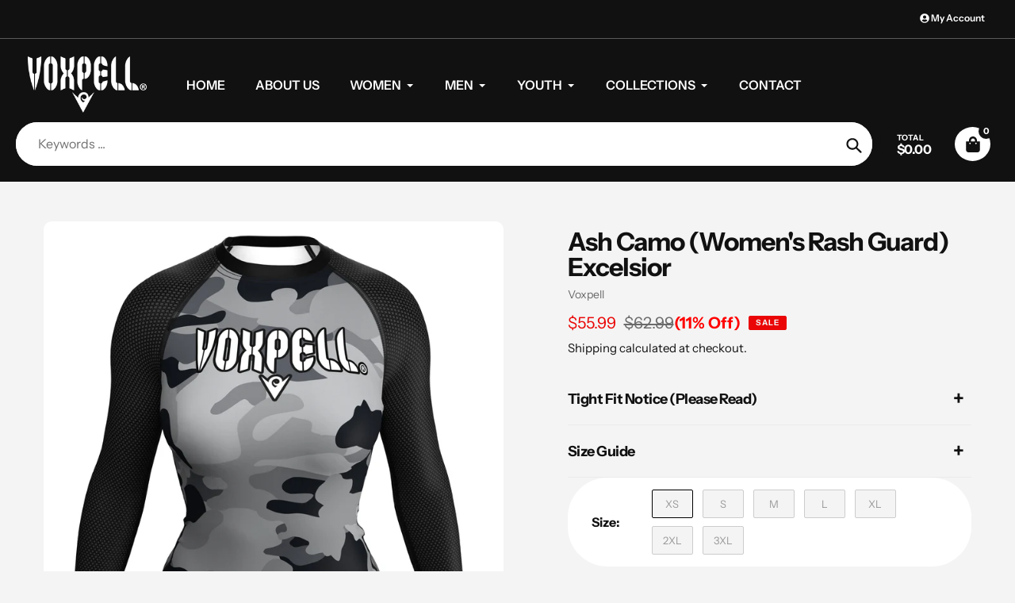

--- FILE ---
content_type: text/html; charset=utf-8
request_url: https://voxpell.com/collections/rash-guards-women/products/ash-camo-womens-rash-guard-excelsior
body_size: 39510
content:















<!doctype html>
<html class="no-js" lang="en">
<head>
  <meta charset="utf-8">
  <meta http-equiv="X-UA-Compatible" content="IE=edge,chrome=1">
  <meta name="viewport" content="width=device-width,initial-scale=1">
  <meta name="theme-color" content="#111111">

  <link rel="preconnect" href="https://cdn.shopify.com" crossorigin>
  <link rel="preconnect" href="https://fonts.shopifycdn.com" crossorigin>
  <link rel="preconnect" href="https://monorail-edge.shopifysvc.com"><link rel="preload" href="//voxpell.com/cdn/shop/t/54/assets/core.css?v=9479367861339524431758406863" as="style">
  <link rel="preload" as="font" href="//voxpell.com/cdn/fonts/instrument_sans/instrumentsans_n7.e4ad9032e203f9a0977786c356573ced65a7419a.woff2" type="font/woff2" crossorigin>
  <link rel="preload" as="font" href="//voxpell.com/cdn/fonts/instrument_sans/instrumentsans_n4.db86542ae5e1596dbdb28c279ae6c2086c4c5bfa.woff2" type="font/woff2" crossorigin>
  <link rel="preload" as="font" href="//voxpell.com/cdn/fonts/instrument_sans/instrumentsans_n7.e4ad9032e203f9a0977786c356573ced65a7419a.woff2" type="font/woff2" crossorigin>
  <link rel="preload" as="font" href="//voxpell.com/cdn/fonts/instrument_sans/instrumentsans_n6.27dc66245013a6f7f317d383a3cc9a0c347fb42d.woff2" type="font/woff2" crossorigin>

  
  <link rel="preload" href="//voxpell.com/cdn/shop/t/54/assets/theme.js?v=51860917766188280151758406863" as="script"><link rel="canonical" href="https://voxpell.com/products/ash-camo-womens-rash-guard-excelsior"><link rel="shortcut icon" href="//voxpell.com/cdn/shop/files/Voxpell_Favicon_64x64px_32x32.png?v=1613640788" type="image/png"><title>Ash Camo (Women&#39;s Rash Guard) Excelsior
&ndash; Voxpell</title><meta name="description" content="***TIGHT FIT. For a well-fitted yet comfortable look, buy one size larger than your usual t-shirt size. For example, if you usually wear t-shirts size M, get a rash guard size L. In any case, please read the Size Guide and the Description.***Please read full description on web store before buying."><!-- /snippets/social-meta-tags.liquid -->


<meta property="og:site_name" content="Voxpell">
<meta property="og:url" content="https://voxpell.com/products/ash-camo-womens-rash-guard-excelsior">
<meta property="og:title" content="Ash Camo (Women&#39;s Rash Guard) Excelsior">
<meta property="og:type" content="product">
<meta property="og:description" content="***TIGHT FIT. For a well-fitted yet comfortable look, buy one size larger than your usual t-shirt size. For example, if you usually wear t-shirts size M, get a rash guard size L. In any case, please read the Size Guide and the Description.***Please read full description on web store before buying."><meta property="og:image" content="http://voxpell.com/cdn/shop/files/Ash_Camo_WM_RG_ColorwayA_Front.jpg?v=1684784439">
  <meta property="og:image:secure_url" content="https://voxpell.com/cdn/shop/files/Ash_Camo_WM_RG_ColorwayA_Front.jpg?v=1684784439">
  <meta property="og:image:width" content="1920">
  <meta property="og:image:height" content="1920">
  <meta property="og:price:amount" content="55.99">
  <meta property="og:price:currency" content="USD">



  <meta name="twitter:site" content="@voxpell">

<meta name="twitter:card" content="summary_large_image">
<meta name="twitter:title" content="Ash Camo (Women&#39;s Rash Guard) Excelsior">
<meta name="twitter:description" content="***TIGHT FIT. For a well-fitted yet comfortable look, buy one size larger than your usual t-shirt size. For example, if you usually wear t-shirts size M, get a rash guard size L. In any case, please read the Size Guide and the Description.***Please read full description on web store before buying.">

  
<style data-shopify>
:root {

	--header_megamenu_bg: #ffffff;
	--header_nav_2_bg: #ffffff;
	--header_nav_2_color_text: #232323;
	--search_bar_bg: #ffffff;

	--header_search_categories_bg: #ffffff;
	--header_search_categories_color_text: #232323;
	--alternateHeader_bg_color: #111111;
	--alternateHeader_text_color: #fff;
    --logo_text_color: #fff;
    --header_color_text: #ffffff;
	--header_nav_hover_link: #6a6a6a;

    --secondary_nav_color_text: #ffffff;
    --secondary_nav_color_lighter: rgba(255, 255, 255, 0.3);

    --mobile-navigation-bg: #232323;
    --mobile-navigation-highlighted-bg: #000;
    --mobile-navigation-text-color: #ffffff;
    --mobile-navigation-icons-color: #ffffff;


	--white-color: #ffffff;


    --letter-spacing: 0;
    --font-size: 1;
	--rating-star-bg: rgba(17, 17, 17, 0.15);

    --color-text: #111111;
    --color-text-rgb: 17, 17, 17;
    --color-body-text: #111111;
	--breadcrumbs_color: #111111;

	--rte__link_color: #111111;
	--rte_hover_link_color: #000000;


    --color-sale-text: #EA0606;
    --color-small-button-text-border: #111111;
    --color-text-field: #ffffff;
    --color-text-field-text: #111111;
    --color-text-field-text-rgb: 17, 17, 17;

    --color-btn-primary: #111111;
    --color-btn-primary-darker: #000000;
    --color-btn-primary-text: #ffffff;
	
	--color-btn-secondary: #ffffff;

	--color--btn-white-darker: #e6e6e6;


    --color-blankstate: rgba(17, 17, 17, 0.35);
    --color-blankstate-border: rgba(17, 17, 17, 0.2);
    --color-blankstate-background: rgba(17, 17, 17, 0.1); 

    --color-text-focus:#515151;


    --color-btn-primary-focus:#515151;
 	--color-btn-secondary-focus:#e6e6e6;
	--color-btn-white-focus:#e6e6e6;



    --color-btn-social-focus:#d2d2d2;
    --color-small-button-text-border-focus:#515151;
    --predictive-search-focus:#e7e7e7;

    --color-body: #f4f4f4;
    --color-bg: #f4f4f4;
    --color-bg-rgb: 244, 244, 244;
    --color-bg-alt: rgba(17, 17, 17, 0.05);
    --color-bg-currency-selector: rgba(17, 17, 17, 0.2);--opacity-image-overlay: 0.4;--hover-overlay-opacity: 0.8;

    --color-border: #ebebeb;
    --color-border-form: #cccccc;
    --color-border-form-darker: #b3b3b3;

    --svg-select-icon: url(//voxpell.com/cdn/shop/t/54/assets/ico-select.svg?v=115048914104832342971759788441);
 	--svg-select-white-icon: url(//voxpell.com/cdn/shop/t/54/assets/ico-white-select.svg?v=145037530105049233381758406863);
    --slick-img-url: url(//voxpell.com/cdn/shop/t/54/assets/ajax-loader.gif?v=41356863302472015721758406863);

    --font-weight-body--bold: 700;
    --font-weight-body--bolder: 700;

    --font-stack-header: "Instrument Sans", sans-serif;
    --font-style-header: normal;
    --font-weight-header: 700;

    --font-stack-navigation: "Instrument Sans", sans-serif;
    --font-style-navigation: normal;
    --font-weight-navigation: 600;


	

    --font-stack-body: "Instrument Sans", sans-serif;
    --font-style-body: normal;
    --font-weight-body: 400;

    --font-size-header: 40;
	--font-size-navigation: 16;


	
	--heading1-letter-spacing: -2px;
    --heading2-letter-spacing: -2px;
    --heading3-letter-spacing: -1.0px;
    --heading4-letter-spacing: -1.0px;
    --heading5-letter-spacing: -0.5px;
    --heading6-letter-spacing:  -0.5px;

	--heading-line-height : 1;

    --font-size-base: 16;

    --font-h1-desktop: 80;
    --font-h1-mobile: 56;

    --font-h2-desktop: 52;
    --font-h2-mobile: 40;

    --font-h3-desktop: 40;
    --font-h3-mobile: 26;

    --font-h4-desktop: 22;
    --font-h4-mobile: 19;

    --font-h5-desktop: 18;
    --font-h5-mobile: 18;

    --font-h6-desktop: 16;
    --font-h6-mobile: 14;

    --font-mega-title-large-desktop: 100;

    --font-rich-text-large: 18;
    --font-rich-text-small: 14;

    
--color-video-bg: #e7e7e7;

    
    --global-color-image-loader-primary: rgba(17, 17, 17, 0.06);
    --global-color-image-loader-secondary: rgba(17, 17, 17, 0.12);


	--product_label_sale_color: #EA0606;
	--product_label_sold_out_color: #8a9297;
	--product_label_1_color: #0774d7;
 	--product_label_2_color: #111111;

	
	--product-image-height: 200px;

  }




</style>


  <link rel="stylesheet" href="//voxpell.com/cdn/shop/t/54/assets/flickity.min.css?v=112557130868219244861758406883" type="text/css">

  <link rel="stylesheet" href="//voxpell.com/cdn/shop/t/54/assets/core.css?v=9479367861339524431758406863" type="text/css">
  <link rel="stylesheet" href="//voxpell.com/cdn/shop/t/54/assets/theme.css?v=154256914526084980251758406863" type="text/css">


  <style>
    @font-face {
  font-family: "Instrument Sans";
  font-weight: 700;
  font-style: normal;
  font-display: swap;
  src: url("//voxpell.com/cdn/fonts/instrument_sans/instrumentsans_n7.e4ad9032e203f9a0977786c356573ced65a7419a.woff2") format("woff2"),
       url("//voxpell.com/cdn/fonts/instrument_sans/instrumentsans_n7.b9e40f166fb7639074ba34738101a9d2990bb41a.woff") format("woff");
}

    @font-face {
  font-family: "Instrument Sans";
  font-weight: 400;
  font-style: normal;
  font-display: swap;
  src: url("//voxpell.com/cdn/fonts/instrument_sans/instrumentsans_n4.db86542ae5e1596dbdb28c279ae6c2086c4c5bfa.woff2") format("woff2"),
       url("//voxpell.com/cdn/fonts/instrument_sans/instrumentsans_n4.510f1b081e58d08c30978f465518799851ef6d8b.woff") format("woff");
}

      @font-face {
  font-family: "Instrument Sans";
  font-weight: 600;
  font-style: normal;
  font-display: swap;
  src: url("//voxpell.com/cdn/fonts/instrument_sans/instrumentsans_n6.27dc66245013a6f7f317d383a3cc9a0c347fb42d.woff2") format("woff2"),
       url("//voxpell.com/cdn/fonts/instrument_sans/instrumentsans_n6.1a71efbeeb140ec495af80aad612ad55e19e6d0e.woff") format("woff");
}

    @font-face {
  font-family: "Instrument Sans";
  font-weight: 700;
  font-style: normal;
  font-display: swap;
  src: url("//voxpell.com/cdn/fonts/instrument_sans/instrumentsans_n7.e4ad9032e203f9a0977786c356573ced65a7419a.woff2") format("woff2"),
       url("//voxpell.com/cdn/fonts/instrument_sans/instrumentsans_n7.b9e40f166fb7639074ba34738101a9d2990bb41a.woff") format("woff");
}

    @font-face {
  font-family: "Instrument Sans";
  font-weight: 700;
  font-style: normal;
  font-display: swap;
  src: url("//voxpell.com/cdn/fonts/instrument_sans/instrumentsans_n7.e4ad9032e203f9a0977786c356573ced65a7419a.woff2") format("woff2"),
       url("//voxpell.com/cdn/fonts/instrument_sans/instrumentsans_n7.b9e40f166fb7639074ba34738101a9d2990bb41a.woff") format("woff");
}

    @font-face {
  font-family: "Instrument Sans";
  font-weight: 400;
  font-style: italic;
  font-display: swap;
  src: url("//voxpell.com/cdn/fonts/instrument_sans/instrumentsans_i4.028d3c3cd8d085648c808ceb20cd2fd1eb3560e5.woff2") format("woff2"),
       url("//voxpell.com/cdn/fonts/instrument_sans/instrumentsans_i4.7e90d82df8dee29a99237cd19cc529d2206706a2.woff") format("woff");
}

    @font-face {
  font-family: "Instrument Sans";
  font-weight: 700;
  font-style: italic;
  font-display: swap;
  src: url("//voxpell.com/cdn/fonts/instrument_sans/instrumentsans_i7.d6063bb5d8f9cbf96eace9e8801697c54f363c6a.woff2") format("woff2"),
       url("//voxpell.com/cdn/fonts/instrument_sans/instrumentsans_i7.ce33afe63f8198a3ac4261b826b560103542cd36.woff") format("woff");
}

  </style>

  <script>
    
     window.importModule = (mod) => import(window.theme.modules[mod]);
    
    var theme = {
      breakpoints: {
        medium: 750,
        large: 990,
        widescreen: 1400
      },
      strings: { 
        addToCart: "Add to cart",
        preOrder: "Pre Order",
        preOrderText: "This is a pre order item.  We will ship it when it comes in stock.", 
        added_to_cart: "Added!",
        soldOut: "Sold out",
        unavailable: "Unavailable",
        regularPrice: "Regular price",
        salePrice: "Sale price",
        sale: "Sale",
        fromLowestPrice: "from [price]",
        vendor: "Vendor",
        showMore: "Show More",
        showLess: "Show Less",
        searchFor: "Search for",
        addressError: "Error looking up that address",
        addressNoResults: "No results for that address",
        addressQueryLimit: "You have exceeded the Google API usage limit. Consider upgrading to a \u003ca href=\"https:\/\/developers.google.com\/maps\/premium\/usage-limits\"\u003ePremium Plan\u003c\/a\u003e.",
        authError: "There was a problem authenticating your Google Maps account.",
        newWindow: "Opens in a new window.",
        external: "Opens external website.",
        newWindowExternal: "Opens external website in a new window.",
        removeLabel: "Remove [product]",
        update: "Update",
        quantity: "Quantity",
        discountedTotal: "Discounted total",
        regularTotal: "Regular total",
        priceColumn: "See Price column for discount details.",
        quantityMinimumMessage: "Quantity must be 1 or more",
        cartError: "There was an error while updating your cart. Please try again.",
        removedItemMessage: "Removed \u003cspan class=\"cart__removed-product-details\"\u003e([quantity]) [link]\u003c\/span\u003e from your cart.",
        unitPrice: "Unit price",
        unitPriceSeparator: "per",
        oneCartCount: "1 item",
        otherCartCount: "[count] items",
        quantityLabel: "Quantity: [count]",
        products: "Popular Products",
        search_title: "Popular Searches",
        loading: "Loading",
        number_of_results: "[result_number] of [results_count]",
        number_of_results_found: "[results_count] results found",
        one_result_found: "1 result found",
        show_less: "Show less",
        shippingEstimatorOneResult: "1 option available:",
        shippingEstimatorMoreResults: "{{count}} options available:",
        shippingEstimatorNoResults: "No shipping could be found",
        shippingTo: "Shipping to",
        pick_an_option: "Pick an Option",
        add_note: "Add Note",
        added_note: "Note added",
        newsletter_confirmation: "Thanks for subscribing!"
      },
      moneyFormat: "\u003cspan class=transcy-money\u003e${{amount}}\u003c\/span\u003e",
      moneyFormatWithCurrency: "\u003cspan class=transcy-money\u003e${{amount}} USD\u003c\/span\u003e",
      show_preOrder_btn: false ,
        stylesheet: "//voxpell.com/cdn/shop/t/54/assets/core.css?v=9479367861339524431758406863",
         pageType: "product",
            modules: {
        Core: `//voxpell.com/cdn/shop/t/54/assets/core.js?v=173754313342993605631758406863`
      },
      scripts: {
        Popper: 'https://unpkg.com/@popperjs/core@2'
      }
    };

       
    window.routes = {
      rootUrl: "\/", 
      cartUrl: "\/cart",
      cartAddUrl: "\/cart\/add",
      cartChangeUrl: "\/cart\/change",
      searchUrl: "\/search",
      productRecommendationsUrl: "\/recommendations\/products"
    };


   



    document.documentElement.className = document.documentElement.className.replace('no-js', 'js');
  </script><script type="text/javascript">
    if (window.MSInputMethodContext && document.documentMode) {
      var scripts = document.getElementsByTagName('script')[0];
      var polyfill = document.createElement("script");
      polyfill.defer = true;
      polyfill.src = "//voxpell.com/cdn/shop/t/54/assets/ie11CustomProperties.min.js?v=146208399201472936201758406863";

      scripts.parentNode.insertBefore(polyfill, scripts);
    }
  </script>

  
  <script>window.performance && window.performance.mark && window.performance.mark('shopify.content_for_header.start');</script><meta name="google-site-verification" content="OOf1ujhr2SfaG4SuK-T5mlY_u82WMY-PoGYRTAy4054">
<meta id="shopify-digital-wallet" name="shopify-digital-wallet" content="/16220469/digital_wallets/dialog">
<meta name="shopify-checkout-api-token" content="b191315a79215916d476b3a253b30a97">
<link rel="alternate" type="application/json+oembed" href="https://voxpell.com/products/ash-camo-womens-rash-guard-excelsior.oembed">
<script async="async" src="/checkouts/internal/preloads.js?locale=en-US"></script>
<script id="apple-pay-shop-capabilities" type="application/json">{"shopId":16220469,"countryCode":"US","currencyCode":"USD","merchantCapabilities":["supports3DS"],"merchantId":"gid:\/\/shopify\/Shop\/16220469","merchantName":"Voxpell","requiredBillingContactFields":["postalAddress","email","phone"],"requiredShippingContactFields":["postalAddress","email","phone"],"shippingType":"shipping","supportedNetworks":["visa","masterCard","amex","discover","elo","jcb"],"total":{"type":"pending","label":"Voxpell","amount":"1.00"},"shopifyPaymentsEnabled":true,"supportsSubscriptions":true}</script>
<script id="shopify-features" type="application/json">{"accessToken":"b191315a79215916d476b3a253b30a97","betas":["rich-media-storefront-analytics"],"domain":"voxpell.com","predictiveSearch":true,"shopId":16220469,"locale":"en"}</script>
<script>var Shopify = Shopify || {};
Shopify.shop = "voxpell.myshopify.com";
Shopify.locale = "en";
Shopify.currency = {"active":"USD","rate":"1.0"};
Shopify.country = "US";
Shopify.theme = {"name":"Pursuit (August 14, 2025)","id":139291066442,"schema_name":"Pursuit","schema_version":"2.0.2","theme_store_id":1654,"role":"main"};
Shopify.theme.handle = "null";
Shopify.theme.style = {"id":null,"handle":null};
Shopify.cdnHost = "voxpell.com/cdn";
Shopify.routes = Shopify.routes || {};
Shopify.routes.root = "/";</script>
<script type="module">!function(o){(o.Shopify=o.Shopify||{}).modules=!0}(window);</script>
<script>!function(o){function n(){var o=[];function n(){o.push(Array.prototype.slice.apply(arguments))}return n.q=o,n}var t=o.Shopify=o.Shopify||{};t.loadFeatures=n(),t.autoloadFeatures=n()}(window);</script>
<script id="shop-js-analytics" type="application/json">{"pageType":"product"}</script>
<script defer="defer" async type="module" src="//voxpell.com/cdn/shopifycloud/shop-js/modules/v2/client.init-shop-cart-sync_BT-GjEfc.en.esm.js"></script>
<script defer="defer" async type="module" src="//voxpell.com/cdn/shopifycloud/shop-js/modules/v2/chunk.common_D58fp_Oc.esm.js"></script>
<script defer="defer" async type="module" src="//voxpell.com/cdn/shopifycloud/shop-js/modules/v2/chunk.modal_xMitdFEc.esm.js"></script>
<script type="module">
  await import("//voxpell.com/cdn/shopifycloud/shop-js/modules/v2/client.init-shop-cart-sync_BT-GjEfc.en.esm.js");
await import("//voxpell.com/cdn/shopifycloud/shop-js/modules/v2/chunk.common_D58fp_Oc.esm.js");
await import("//voxpell.com/cdn/shopifycloud/shop-js/modules/v2/chunk.modal_xMitdFEc.esm.js");

  window.Shopify.SignInWithShop?.initShopCartSync?.({"fedCMEnabled":true,"windoidEnabled":true});

</script>
<script>(function() {
  var isLoaded = false;
  function asyncLoad() {
    if (isLoaded) return;
    isLoaded = true;
    var urls = ["\/\/cdn.shopify.com\/proxy\/a5f6b99ce15ab1ab7e2098c50e0ba5b798b986c1e71625c4f408db4e7c79f19a\/static.cdn.printful.com\/static\/js\/external\/shopify-product-customizer.js?v=0.28\u0026shop=voxpell.myshopify.com\u0026sp-cache-control=cHVibGljLCBtYXgtYWdlPTkwMA","https:\/\/static.klaviyo.com\/onsite\/js\/WHRKRb\/klaviyo.js?company_id=WHRKRb\u0026shop=voxpell.myshopify.com","\/\/cdn.shopify.com\/proxy\/84651e05f74f4fe0d52fbbeb59f475bb9ea33347625d044cdc50709bcc71281a\/d1639lhkj5l89m.cloudfront.net\/js\/storefront\/uppromote.js?shop=voxpell.myshopify.com\u0026sp-cache-control=cHVibGljLCBtYXgtYWdlPTkwMA","https:\/\/api.socialsnowball.io\/js\/referral.js?shop=voxpell.myshopify.com"];
    for (var i = 0; i < urls.length; i++) {
      var s = document.createElement('script');
      s.type = 'text/javascript';
      s.async = true;
      s.src = urls[i];
      var x = document.getElementsByTagName('script')[0];
      x.parentNode.insertBefore(s, x);
    }
  };
  if(window.attachEvent) {
    window.attachEvent('onload', asyncLoad);
  } else {
    window.addEventListener('load', asyncLoad, false);
  }
})();</script>
<script id="__st">var __st={"a":16220469,"offset":-18000,"reqid":"ddf89425-5a9e-449b-a4c8-748eeae7a492-1769123653","pageurl":"voxpell.com\/collections\/rash-guards-women\/products\/ash-camo-womens-rash-guard-excelsior","u":"264b52a2fb4e","p":"product","rtyp":"product","rid":4857466388554};</script>
<script>window.ShopifyPaypalV4VisibilityTracking = true;</script>
<script id="captcha-bootstrap">!function(){'use strict';const t='contact',e='account',n='new_comment',o=[[t,t],['blogs',n],['comments',n],[t,'customer']],c=[[e,'customer_login'],[e,'guest_login'],[e,'recover_customer_password'],[e,'create_customer']],r=t=>t.map((([t,e])=>`form[action*='/${t}']:not([data-nocaptcha='true']) input[name='form_type'][value='${e}']`)).join(','),a=t=>()=>t?[...document.querySelectorAll(t)].map((t=>t.form)):[];function s(){const t=[...o],e=r(t);return a(e)}const i='password',u='form_key',d=['recaptcha-v3-token','g-recaptcha-response','h-captcha-response',i],f=()=>{try{return window.sessionStorage}catch{return}},m='__shopify_v',_=t=>t.elements[u];function p(t,e,n=!1){try{const o=window.sessionStorage,c=JSON.parse(o.getItem(e)),{data:r}=function(t){const{data:e,action:n}=t;return t[m]||n?{data:e,action:n}:{data:t,action:n}}(c);for(const[e,n]of Object.entries(r))t.elements[e]&&(t.elements[e].value=n);n&&o.removeItem(e)}catch(o){console.error('form repopulation failed',{error:o})}}const l='form_type',E='cptcha';function T(t){t.dataset[E]=!0}const w=window,h=w.document,L='Shopify',v='ce_forms',y='captcha';let A=!1;((t,e)=>{const n=(g='f06e6c50-85a8-45c8-87d0-21a2b65856fe',I='https://cdn.shopify.com/shopifycloud/storefront-forms-hcaptcha/ce_storefront_forms_captcha_hcaptcha.v1.5.2.iife.js',D={infoText:'Protected by hCaptcha',privacyText:'Privacy',termsText:'Terms'},(t,e,n)=>{const o=w[L][v],c=o.bindForm;if(c)return c(t,g,e,D).then(n);var r;o.q.push([[t,g,e,D],n]),r=I,A||(h.body.append(Object.assign(h.createElement('script'),{id:'captcha-provider',async:!0,src:r})),A=!0)});var g,I,D;w[L]=w[L]||{},w[L][v]=w[L][v]||{},w[L][v].q=[],w[L][y]=w[L][y]||{},w[L][y].protect=function(t,e){n(t,void 0,e),T(t)},Object.freeze(w[L][y]),function(t,e,n,w,h,L){const[v,y,A,g]=function(t,e,n){const i=e?o:[],u=t?c:[],d=[...i,...u],f=r(d),m=r(i),_=r(d.filter((([t,e])=>n.includes(e))));return[a(f),a(m),a(_),s()]}(w,h,L),I=t=>{const e=t.target;return e instanceof HTMLFormElement?e:e&&e.form},D=t=>v().includes(t);t.addEventListener('submit',(t=>{const e=I(t);if(!e)return;const n=D(e)&&!e.dataset.hcaptchaBound&&!e.dataset.recaptchaBound,o=_(e),c=g().includes(e)&&(!o||!o.value);(n||c)&&t.preventDefault(),c&&!n&&(function(t){try{if(!f())return;!function(t){const e=f();if(!e)return;const n=_(t);if(!n)return;const o=n.value;o&&e.removeItem(o)}(t);const e=Array.from(Array(32),(()=>Math.random().toString(36)[2])).join('');!function(t,e){_(t)||t.append(Object.assign(document.createElement('input'),{type:'hidden',name:u})),t.elements[u].value=e}(t,e),function(t,e){const n=f();if(!n)return;const o=[...t.querySelectorAll(`input[type='${i}']`)].map((({name:t})=>t)),c=[...d,...o],r={};for(const[a,s]of new FormData(t).entries())c.includes(a)||(r[a]=s);n.setItem(e,JSON.stringify({[m]:1,action:t.action,data:r}))}(t,e)}catch(e){console.error('failed to persist form',e)}}(e),e.submit())}));const S=(t,e)=>{t&&!t.dataset[E]&&(n(t,e.some((e=>e===t))),T(t))};for(const o of['focusin','change'])t.addEventListener(o,(t=>{const e=I(t);D(e)&&S(e,y())}));const B=e.get('form_key'),M=e.get(l),P=B&&M;t.addEventListener('DOMContentLoaded',(()=>{const t=y();if(P)for(const e of t)e.elements[l].value===M&&p(e,B);[...new Set([...A(),...v().filter((t=>'true'===t.dataset.shopifyCaptcha))])].forEach((e=>S(e,t)))}))}(h,new URLSearchParams(w.location.search),n,t,e,['guest_login'])})(!0,!0)}();</script>
<script integrity="sha256-4kQ18oKyAcykRKYeNunJcIwy7WH5gtpwJnB7kiuLZ1E=" data-source-attribution="shopify.loadfeatures" defer="defer" src="//voxpell.com/cdn/shopifycloud/storefront/assets/storefront/load_feature-a0a9edcb.js" crossorigin="anonymous"></script>
<script data-source-attribution="shopify.dynamic_checkout.dynamic.init">var Shopify=Shopify||{};Shopify.PaymentButton=Shopify.PaymentButton||{isStorefrontPortableWallets:!0,init:function(){window.Shopify.PaymentButton.init=function(){};var t=document.createElement("script");t.src="https://voxpell.com/cdn/shopifycloud/portable-wallets/latest/portable-wallets.en.js",t.type="module",document.head.appendChild(t)}};
</script>
<script data-source-attribution="shopify.dynamic_checkout.buyer_consent">
  function portableWalletsHideBuyerConsent(e){var t=document.getElementById("shopify-buyer-consent"),n=document.getElementById("shopify-subscription-policy-button");t&&n&&(t.classList.add("hidden"),t.setAttribute("aria-hidden","true"),n.removeEventListener("click",e))}function portableWalletsShowBuyerConsent(e){var t=document.getElementById("shopify-buyer-consent"),n=document.getElementById("shopify-subscription-policy-button");t&&n&&(t.classList.remove("hidden"),t.removeAttribute("aria-hidden"),n.addEventListener("click",e))}window.Shopify?.PaymentButton&&(window.Shopify.PaymentButton.hideBuyerConsent=portableWalletsHideBuyerConsent,window.Shopify.PaymentButton.showBuyerConsent=portableWalletsShowBuyerConsent);
</script>
<script>
  function portableWalletsCleanup(e){e&&e.src&&console.error("Failed to load portable wallets script "+e.src);var t=document.querySelectorAll("shopify-accelerated-checkout .shopify-payment-button__skeleton, shopify-accelerated-checkout-cart .wallet-cart-button__skeleton"),e=document.getElementById("shopify-buyer-consent");for(let e=0;e<t.length;e++)t[e].remove();e&&e.remove()}function portableWalletsNotLoadedAsModule(e){e instanceof ErrorEvent&&"string"==typeof e.message&&e.message.includes("import.meta")&&"string"==typeof e.filename&&e.filename.includes("portable-wallets")&&(window.removeEventListener("error",portableWalletsNotLoadedAsModule),window.Shopify.PaymentButton.failedToLoad=e,"loading"===document.readyState?document.addEventListener("DOMContentLoaded",window.Shopify.PaymentButton.init):window.Shopify.PaymentButton.init())}window.addEventListener("error",portableWalletsNotLoadedAsModule);
</script>

<script type="module" src="https://voxpell.com/cdn/shopifycloud/portable-wallets/latest/portable-wallets.en.js" onError="portableWalletsCleanup(this)" crossorigin="anonymous"></script>
<script nomodule>
  document.addEventListener("DOMContentLoaded", portableWalletsCleanup);
</script>

<script id='scb4127' type='text/javascript' async='' src='https://voxpell.com/cdn/shopifycloud/privacy-banner/storefront-banner.js'></script><link id="shopify-accelerated-checkout-styles" rel="stylesheet" media="screen" href="https://voxpell.com/cdn/shopifycloud/portable-wallets/latest/accelerated-checkout-backwards-compat.css" crossorigin="anonymous">
<style id="shopify-accelerated-checkout-cart">
        #shopify-buyer-consent {
  margin-top: 1em;
  display: inline-block;
  width: 100%;
}

#shopify-buyer-consent.hidden {
  display: none;
}

#shopify-subscription-policy-button {
  background: none;
  border: none;
  padding: 0;
  text-decoration: underline;
  font-size: inherit;
  cursor: pointer;
}

#shopify-subscription-policy-button::before {
  box-shadow: none;
}

      </style>

<script>window.performance && window.performance.mark && window.performance.mark('shopify.content_for_header.end');</script>
  <!-- "snippets/shogun-products.liquid" was not rendered, the associated app was uninstalled -->




  <!-- "snippets/shogun-head.liquid" was not rendered, the associated app was uninstalled -->
<!-- BEGIN app block: shopify://apps/uppromote-affiliate/blocks/message-bar/64c32457-930d-4cb9-9641-e24c0d9cf1f4 -->

<style>
    body {
        transition: padding-top .2s;
    }
    .scaaf-message-bar {
        --primary-text-color: ;
        --secondary-text-color: ;
        --primary-bg-color: ;
        --secondary-bg-color: ;
        --primary-text-size: px;
        --secondary-text-size: px;
        text-align: center;
        display: block;
        width: 100%;
        padding: 10px;
        animation-duration: .5s;
        animation-name: fadeIn;
        position: absolute;
        top: 0;
        left: 0;
        width: 100%;
        z-index: 10;
    }

    .scaaf-message-bar-content {
        margin: 0;
        padding: 0;
    }

    .scaaf-message-bar[data-layout=referring] {
        background-color: var(--primary-bg-color);
        color: var(--primary-text-color);
        font-size: var(--primary-text-size);
    }

    .scaaf-message-bar[data-layout=direct] {
        background-color: var(--secondary-bg-color);
        color: var(--secondary-text-color);
        font-size: var(--secondary-text-size);
    }

</style>

<script type="text/javascript">
    (function() {
        let container, contentContainer
        const settingTag = document.querySelector('script#uppromote-message-bar-setting')

        if (!settingTag || !settingTag.textContent) {
            return
        }

        const setting = JSON.parse(settingTag.textContent)
        if (!setting.referral_enable) {
            return
        }

        const getCookie = (cName) => {
            let name = cName + '='
            let decodedCookie = decodeURIComponent(document.cookie)
            let ca = decodedCookie.split(';')
            for (let i = 0; i < ca.length; i++) {
                let c = ca[i]
                while (c.charAt(0) === ' ') {
                    c = c.substring(1)
                }
                if (c.indexOf(name) === 0) {
                    return c.substring(name.length, c.length)
                }
            }

            return null
        }

        function renderContainer() {
            container = document.createElement('div')
            container.classList.add('scaaf-message-bar')
            contentContainer = document.createElement('p')
            contentContainer.classList.add('scaaf-message-bar-content')
            container.append(contentContainer)
        }

        function calculateLayout() {
            const height = container.scrollHeight

            function onMouseMove() {
                document.body.style.paddingTop = `${height}px`
                document.body.removeEventListener('mousemove', onMouseMove)
                document.body.removeEventListener('touchstart', onMouseMove)
            }

            document.body.addEventListener('mousemove', onMouseMove)
            document.body.addEventListener('touchstart', onMouseMove)
        }

        renderContainer()

        function fillDirectContent() {
            if (!setting.not_referral_enable) {
                return
            }
            container.dataset.layout = 'direct'
            contentContainer.textContent = setting.not_referral_content
            document.body.prepend(container)
            calculateLayout()
        }

        function prepareForReferring() {
            contentContainer.textContent = 'Loading'
            contentContainer.style.visibility = 'hidden'
            document.body.prepend(container)
            calculateLayout()
        }

        function fillReferringContent(aff) {
            container.dataset.layout = 'referring'
            contentContainer.textContent = setting.referral_content
                .replaceAll('{affiliate_name}', aff.name)
                .replaceAll('{company}', aff.company)
                .replaceAll('{affiliate_firstname}', aff.first_name)
                .replaceAll('{personal_detail}', aff.personal_detail)
            contentContainer.style.visibility = 'visible'
        }

        function safeJsonParse (str) {
            if (!str) return null;
            try {
                return JSON.parse(str);
            } catch {
                return null;
            }
        }

        function renderFromCookie(affiliateID) {
            if (!affiliateID) {
                fillDirectContent()
                return
            }

            prepareForReferring()

            let info
            const raw = getCookie('_up_a_info')

            try {
                if (raw) {
                    info = safeJsonParse(raw)
                }
            } catch {
                console.warn('Affiliate info (_up_a_info) is invalid JSON', raw)
                fillDirectContent()
                return
            }

            if (!info) {
                fillDirectContent()
                return
            }

            const aff = {
                company: info.company || '',
                name: (info.first_name || '') + ' ' + (info.last_name || ''),
                first_name: info.first_name || '',
                personal_detail: getCookie('scaaf_pd') || ''
            }

            fillReferringContent(aff)
        }

        function paintMessageBar() {
            if (!document.body) {
                return requestAnimationFrame(paintMessageBar)
            }

            const urlParams = new URLSearchParams(window.location.search)
            const scaRef = urlParams.get("sca_ref")
            const urlAffiliateID = scaRef ? scaRef.split('.')[0] + '' : null
            const cookieAffiliateID = getCookie('up_uppromote_aid')
            const isReferralLink = !!scaRef

            if (!isReferralLink) {
                if (cookieAffiliateID) {
                    renderFromCookie(cookieAffiliateID)
                    return
                }
                fillDirectContent()
                return
            }

            if (cookieAffiliateID === urlAffiliateID) {
                renderFromCookie(cookieAffiliateID)
                return
            }

            const lastClick = Number(getCookie('up_uppromote_lc') || 0)
            const diffMinuteFromNow = (Date.now() - lastClick) / (60 * 1000)
            if (diffMinuteFromNow <= 1) {
                renderFromCookie(cookieAffiliateID)
                return
            }

            let waited = 0
            const MAX_WAIT = 5000
            const INTERVAL = 300

            const timer = setInterval(() => {
                const newCookieID = getCookie('up_uppromote_aid')
                const isStillThatAffiliate = newCookieID === urlAffiliateID
                const isReceived = localStorage.getItem('up_uppromote_received') === '1'
                let isLoadedAffiliateInfoDone = !!safeJsonParse(getCookie('_up_a_info'))

                if (isReceived && isStillThatAffiliate && isLoadedAffiliateInfoDone) {
                    clearInterval(timer)
                    renderFromCookie(newCookieID)
                    return
                }

                waited += INTERVAL
                if (waited >= MAX_WAIT) {
                    clearInterval(timer)
                    fillDirectContent()
                }
            }, INTERVAL)
        }

        requestAnimationFrame(paintMessageBar)
    })()
</script>


<!-- END app block --><!-- BEGIN app block: shopify://apps/klaviyo-email-marketing-sms/blocks/klaviyo-onsite-embed/2632fe16-c075-4321-a88b-50b567f42507 -->












  <script async src="https://static.klaviyo.com/onsite/js/WHRKRb/klaviyo.js?company_id=WHRKRb"></script>
  <script>!function(){if(!window.klaviyo){window._klOnsite=window._klOnsite||[];try{window.klaviyo=new Proxy({},{get:function(n,i){return"push"===i?function(){var n;(n=window._klOnsite).push.apply(n,arguments)}:function(){for(var n=arguments.length,o=new Array(n),w=0;w<n;w++)o[w]=arguments[w];var t="function"==typeof o[o.length-1]?o.pop():void 0,e=new Promise((function(n){window._klOnsite.push([i].concat(o,[function(i){t&&t(i),n(i)}]))}));return e}}})}catch(n){window.klaviyo=window.klaviyo||[],window.klaviyo.push=function(){var n;(n=window._klOnsite).push.apply(n,arguments)}}}}();</script>

  
    <script id="viewed_product">
      if (item == null) {
        var _learnq = _learnq || [];

        var MetafieldReviews = null
        var MetafieldYotpoRating = null
        var MetafieldYotpoCount = null
        var MetafieldLooxRating = null
        var MetafieldLooxCount = null
        var okendoProduct = null
        var okendoProductReviewCount = null
        var okendoProductReviewAverageValue = null
        try {
          // The following fields are used for Customer Hub recently viewed in order to add reviews.
          // This information is not part of __kla_viewed. Instead, it is part of __kla_viewed_reviewed_items
          MetafieldReviews = {};
          MetafieldYotpoRating = null
          MetafieldYotpoCount = null
          MetafieldLooxRating = null
          MetafieldLooxCount = null

          okendoProduct = null
          // If the okendo metafield is not legacy, it will error, which then requires the new json formatted data
          if (okendoProduct && 'error' in okendoProduct) {
            okendoProduct = null
          }
          okendoProductReviewCount = okendoProduct ? okendoProduct.reviewCount : null
          okendoProductReviewAverageValue = okendoProduct ? okendoProduct.reviewAverageValue : null
        } catch (error) {
          console.error('Error in Klaviyo onsite reviews tracking:', error);
        }

        var item = {
          Name: "Ash Camo (Women's Rash Guard) Excelsior",
          ProductID: 4857466388554,
          Categories: ["Excelsior","Excelsior (Women)","Rash Guards","Rash Guards (Women)","Women"],
          ImageURL: "https://voxpell.com/cdn/shop/files/Ash_Camo_WM_RG_ColorwayA_Front_grande.jpg?v=1684784439",
          URL: "https://voxpell.com/products/ash-camo-womens-rash-guard-excelsior",
          Brand: "Voxpell",
          Price: "$55.99",
          Value: "55.99",
          CompareAtPrice: "$62.99"
        };
        _learnq.push(['track', 'Viewed Product', item]);
        _learnq.push(['trackViewedItem', {
          Title: item.Name,
          ItemId: item.ProductID,
          Categories: item.Categories,
          ImageUrl: item.ImageURL,
          Url: item.URL,
          Metadata: {
            Brand: item.Brand,
            Price: item.Price,
            Value: item.Value,
            CompareAtPrice: item.CompareAtPrice
          },
          metafields:{
            reviews: MetafieldReviews,
            yotpo:{
              rating: MetafieldYotpoRating,
              count: MetafieldYotpoCount,
            },
            loox:{
              rating: MetafieldLooxRating,
              count: MetafieldLooxCount,
            },
            okendo: {
              rating: okendoProductReviewAverageValue,
              count: okendoProductReviewCount,
            }
          }
        }]);
      }
    </script>
  




  <script>
    window.klaviyoReviewsProductDesignMode = false
  </script>







<!-- END app block --><!-- BEGIN app block: shopify://apps/pagefly-page-builder/blocks/app-embed/83e179f7-59a0-4589-8c66-c0dddf959200 -->

<!-- BEGIN app snippet: pagefly-cro-ab-testing-main -->







<script>
  ;(function () {
    const url = new URL(window.location)
    const viewParam = url.searchParams.get('view')
    if (viewParam && viewParam.includes('variant-pf-')) {
      url.searchParams.set('pf_v', viewParam)
      url.searchParams.delete('view')
      window.history.replaceState({}, '', url)
    }
  })()
</script>



<script type='module'>
  
  window.PAGEFLY_CRO = window.PAGEFLY_CRO || {}

  window.PAGEFLY_CRO['data_debug'] = {
    original_template_suffix: "rash-guard-women",
    allow_ab_test: false,
    ab_test_start_time: 0,
    ab_test_end_time: 0,
    today_date_time: 1769123653000,
  }
  window.PAGEFLY_CRO['GA4'] = { enabled: false}
</script>

<!-- END app snippet -->








  <script src='https://cdn.shopify.com/extensions/019bb4f9-aed6-78a3-be91-e9d44663e6bf/pagefly-page-builder-215/assets/pagefly-helper.js' defer='defer'></script>

  <script src='https://cdn.shopify.com/extensions/019bb4f9-aed6-78a3-be91-e9d44663e6bf/pagefly-page-builder-215/assets/pagefly-general-helper.js' defer='defer'></script>

  <script src='https://cdn.shopify.com/extensions/019bb4f9-aed6-78a3-be91-e9d44663e6bf/pagefly-page-builder-215/assets/pagefly-snap-slider.js' defer='defer'></script>

  <script src='https://cdn.shopify.com/extensions/019bb4f9-aed6-78a3-be91-e9d44663e6bf/pagefly-page-builder-215/assets/pagefly-slideshow-v3.js' defer='defer'></script>

  <script src='https://cdn.shopify.com/extensions/019bb4f9-aed6-78a3-be91-e9d44663e6bf/pagefly-page-builder-215/assets/pagefly-slideshow-v4.js' defer='defer'></script>

  <script src='https://cdn.shopify.com/extensions/019bb4f9-aed6-78a3-be91-e9d44663e6bf/pagefly-page-builder-215/assets/pagefly-glider.js' defer='defer'></script>

  <script src='https://cdn.shopify.com/extensions/019bb4f9-aed6-78a3-be91-e9d44663e6bf/pagefly-page-builder-215/assets/pagefly-slideshow-v1-v2.js' defer='defer'></script>

  <script src='https://cdn.shopify.com/extensions/019bb4f9-aed6-78a3-be91-e9d44663e6bf/pagefly-page-builder-215/assets/pagefly-product-media.js' defer='defer'></script>

  <script src='https://cdn.shopify.com/extensions/019bb4f9-aed6-78a3-be91-e9d44663e6bf/pagefly-page-builder-215/assets/pagefly-product.js' defer='defer'></script>


<script id='pagefly-helper-data' type='application/json'>
  {
    "page_optimization": {
      "assets_prefetching": false
    },
    "elements_asset_mapper": {
      "Accordion": "https://cdn.shopify.com/extensions/019bb4f9-aed6-78a3-be91-e9d44663e6bf/pagefly-page-builder-215/assets/pagefly-accordion.js",
      "Accordion3": "https://cdn.shopify.com/extensions/019bb4f9-aed6-78a3-be91-e9d44663e6bf/pagefly-page-builder-215/assets/pagefly-accordion3.js",
      "CountDown": "https://cdn.shopify.com/extensions/019bb4f9-aed6-78a3-be91-e9d44663e6bf/pagefly-page-builder-215/assets/pagefly-countdown.js",
      "GMap1": "https://cdn.shopify.com/extensions/019bb4f9-aed6-78a3-be91-e9d44663e6bf/pagefly-page-builder-215/assets/pagefly-gmap.js",
      "GMap2": "https://cdn.shopify.com/extensions/019bb4f9-aed6-78a3-be91-e9d44663e6bf/pagefly-page-builder-215/assets/pagefly-gmap.js",
      "GMapBasicV2": "https://cdn.shopify.com/extensions/019bb4f9-aed6-78a3-be91-e9d44663e6bf/pagefly-page-builder-215/assets/pagefly-gmap.js",
      "GMapAdvancedV2": "https://cdn.shopify.com/extensions/019bb4f9-aed6-78a3-be91-e9d44663e6bf/pagefly-page-builder-215/assets/pagefly-gmap.js",
      "HTML.Video": "https://cdn.shopify.com/extensions/019bb4f9-aed6-78a3-be91-e9d44663e6bf/pagefly-page-builder-215/assets/pagefly-htmlvideo.js",
      "HTML.Video2": "https://cdn.shopify.com/extensions/019bb4f9-aed6-78a3-be91-e9d44663e6bf/pagefly-page-builder-215/assets/pagefly-htmlvideo2.js",
      "HTML.Video3": "https://cdn.shopify.com/extensions/019bb4f9-aed6-78a3-be91-e9d44663e6bf/pagefly-page-builder-215/assets/pagefly-htmlvideo2.js",
      "BackgroundVideo": "https://cdn.shopify.com/extensions/019bb4f9-aed6-78a3-be91-e9d44663e6bf/pagefly-page-builder-215/assets/pagefly-htmlvideo2.js",
      "Instagram": "https://cdn.shopify.com/extensions/019bb4f9-aed6-78a3-be91-e9d44663e6bf/pagefly-page-builder-215/assets/pagefly-instagram.js",
      "Instagram2": "https://cdn.shopify.com/extensions/019bb4f9-aed6-78a3-be91-e9d44663e6bf/pagefly-page-builder-215/assets/pagefly-instagram.js",
      "Insta3": "https://cdn.shopify.com/extensions/019bb4f9-aed6-78a3-be91-e9d44663e6bf/pagefly-page-builder-215/assets/pagefly-instagram3.js",
      "Tabs": "https://cdn.shopify.com/extensions/019bb4f9-aed6-78a3-be91-e9d44663e6bf/pagefly-page-builder-215/assets/pagefly-tab.js",
      "Tabs3": "https://cdn.shopify.com/extensions/019bb4f9-aed6-78a3-be91-e9d44663e6bf/pagefly-page-builder-215/assets/pagefly-tab3.js",
      "ProductBox": "https://cdn.shopify.com/extensions/019bb4f9-aed6-78a3-be91-e9d44663e6bf/pagefly-page-builder-215/assets/pagefly-cart.js",
      "FBPageBox2": "https://cdn.shopify.com/extensions/019bb4f9-aed6-78a3-be91-e9d44663e6bf/pagefly-page-builder-215/assets/pagefly-facebook.js",
      "FBLikeButton2": "https://cdn.shopify.com/extensions/019bb4f9-aed6-78a3-be91-e9d44663e6bf/pagefly-page-builder-215/assets/pagefly-facebook.js",
      "TwitterFeed2": "https://cdn.shopify.com/extensions/019bb4f9-aed6-78a3-be91-e9d44663e6bf/pagefly-page-builder-215/assets/pagefly-twitter.js",
      "Paragraph4": "https://cdn.shopify.com/extensions/019bb4f9-aed6-78a3-be91-e9d44663e6bf/pagefly-page-builder-215/assets/pagefly-paragraph4.js",

      "AliReviews": "https://cdn.shopify.com/extensions/019bb4f9-aed6-78a3-be91-e9d44663e6bf/pagefly-page-builder-215/assets/pagefly-3rd-elements.js",
      "BackInStock": "https://cdn.shopify.com/extensions/019bb4f9-aed6-78a3-be91-e9d44663e6bf/pagefly-page-builder-215/assets/pagefly-3rd-elements.js",
      "GloboBackInStock": "https://cdn.shopify.com/extensions/019bb4f9-aed6-78a3-be91-e9d44663e6bf/pagefly-page-builder-215/assets/pagefly-3rd-elements.js",
      "GrowaveWishlist": "https://cdn.shopify.com/extensions/019bb4f9-aed6-78a3-be91-e9d44663e6bf/pagefly-page-builder-215/assets/pagefly-3rd-elements.js",
      "InfiniteOptionsShopPad": "https://cdn.shopify.com/extensions/019bb4f9-aed6-78a3-be91-e9d44663e6bf/pagefly-page-builder-215/assets/pagefly-3rd-elements.js",
      "InkybayProductPersonalizer": "https://cdn.shopify.com/extensions/019bb4f9-aed6-78a3-be91-e9d44663e6bf/pagefly-page-builder-215/assets/pagefly-3rd-elements.js",
      "LimeSpot": "https://cdn.shopify.com/extensions/019bb4f9-aed6-78a3-be91-e9d44663e6bf/pagefly-page-builder-215/assets/pagefly-3rd-elements.js",
      "Loox": "https://cdn.shopify.com/extensions/019bb4f9-aed6-78a3-be91-e9d44663e6bf/pagefly-page-builder-215/assets/pagefly-3rd-elements.js",
      "Opinew": "https://cdn.shopify.com/extensions/019bb4f9-aed6-78a3-be91-e9d44663e6bf/pagefly-page-builder-215/assets/pagefly-3rd-elements.js",
      "Powr": "https://cdn.shopify.com/extensions/019bb4f9-aed6-78a3-be91-e9d44663e6bf/pagefly-page-builder-215/assets/pagefly-3rd-elements.js",
      "ProductReviews": "https://cdn.shopify.com/extensions/019bb4f9-aed6-78a3-be91-e9d44663e6bf/pagefly-page-builder-215/assets/pagefly-3rd-elements.js",
      "PushOwl": "https://cdn.shopify.com/extensions/019bb4f9-aed6-78a3-be91-e9d44663e6bf/pagefly-page-builder-215/assets/pagefly-3rd-elements.js",
      "ReCharge": "https://cdn.shopify.com/extensions/019bb4f9-aed6-78a3-be91-e9d44663e6bf/pagefly-page-builder-215/assets/pagefly-3rd-elements.js",
      "Rivyo": "https://cdn.shopify.com/extensions/019bb4f9-aed6-78a3-be91-e9d44663e6bf/pagefly-page-builder-215/assets/pagefly-3rd-elements.js",
      "TrackingMore": "https://cdn.shopify.com/extensions/019bb4f9-aed6-78a3-be91-e9d44663e6bf/pagefly-page-builder-215/assets/pagefly-3rd-elements.js",
      "Vitals": "https://cdn.shopify.com/extensions/019bb4f9-aed6-78a3-be91-e9d44663e6bf/pagefly-page-builder-215/assets/pagefly-3rd-elements.js",
      "Wiser": "https://cdn.shopify.com/extensions/019bb4f9-aed6-78a3-be91-e9d44663e6bf/pagefly-page-builder-215/assets/pagefly-3rd-elements.js"
    },
    "custom_elements_mapper": {
      "pf-click-action-element": "https://cdn.shopify.com/extensions/019bb4f9-aed6-78a3-be91-e9d44663e6bf/pagefly-page-builder-215/assets/pagefly-click-action-element.js",
      "pf-dialog-element": "https://cdn.shopify.com/extensions/019bb4f9-aed6-78a3-be91-e9d44663e6bf/pagefly-page-builder-215/assets/pagefly-dialog-element.js"
    }
  }
</script>


<!-- END app block --><!-- BEGIN app block: shopify://apps/uppromote-affiliate/blocks/core-script/64c32457-930d-4cb9-9641-e24c0d9cf1f4 --><!-- BEGIN app snippet: core-metafields-setting --><!--suppress ES6ConvertVarToLetConst -->
<script type="application/json" id="core-uppromote-settings">{"app_env":{"env":"production"}}</script>
<script type="application/json" id="core-uppromote-cart">{"note":null,"attributes":{},"original_total_price":0,"total_price":0,"total_discount":0,"total_weight":0.0,"item_count":0,"items":[],"requires_shipping":false,"currency":"USD","items_subtotal_price":0,"cart_level_discount_applications":[],"checkout_charge_amount":0}</script>
<script id="core-uppromote-quick-store-tracking-vars">
    function getDocumentContext(){const{href:a,hash:b,host:c,hostname:d,origin:e,pathname:f,port:g,protocol:h,search:i}=window.location,j=document.referrer,k=document.characterSet,l=document.title;return{location:{href:a,hash:b,host:c,hostname:d,origin:e,pathname:f,port:g,protocol:h,search:i},referrer:j||document.location.href,characterSet:k,title:l}}function getNavigatorContext(){const{language:a,cookieEnabled:b,languages:c,userAgent:d}=navigator;return{language:a,cookieEnabled:b,languages:c,userAgent:d}}function getWindowContext(){const{innerHeight:a,innerWidth:b,outerHeight:c,outerWidth:d,origin:e,screen:{height:j,width:k},screenX:f,screenY:g,scrollX:h,scrollY:i}=window;return{innerHeight:a,innerWidth:b,outerHeight:c,outerWidth:d,origin:e,screen:{screenHeight:j,screenWidth:k},screenX:f,screenY:g,scrollX:h,scrollY:i,location:getDocumentContext().location}}function getContext(){return{document:getDocumentContext(),navigator:getNavigatorContext(),window:getWindowContext()}}
    if (window.location.href.includes('?sca_ref=')) {
        localStorage.setItem('__up_lastViewedPageContext', JSON.stringify({
            context: getContext(),
            timestamp: new Date().toISOString(),
        }))
    }
</script>

<script id="core-uppromote-setting-booster">
    var UpPromoteCoreSettings = JSON.parse(document.getElementById('core-uppromote-settings').textContent)
    UpPromoteCoreSettings.currentCart = JSON.parse(document.getElementById('core-uppromote-cart')?.textContent || '{}')
    const idToClean = ['core-uppromote-settings', 'core-uppromote-cart', 'core-uppromote-setting-booster', 'core-uppromote-quick-store-tracking-vars']
    idToClean.forEach(id => {
        document.getElementById(id)?.remove()
    })
</script>
<!-- END app snippet -->


<!-- END app block --><!-- BEGIN app block: shopify://apps/uppromote-affiliate/blocks/customer-referral/64c32457-930d-4cb9-9641-e24c0d9cf1f4 --><link rel="preload" href="https://cdn.shopify.com/extensions/019be3ca-b096-7794-a07a-cc1297362ed9/app-108/assets/customer-referral.css" as="style" onload="this.onload=null;this.rel='stylesheet'">
<script>
  document.addEventListener("DOMContentLoaded", function () {
    const params = new URLSearchParams(window.location.search);
    if (params.has('sca_ref') || params.has('sca_crp')) {
      document.body.setAttribute('is-affiliate-link', '');
    }
  });
</script>


<!-- END app block --><!-- BEGIN app block: shopify://apps/ta-labels-badges/blocks/bss-pl-config-data/91bfe765-b604-49a1-805e-3599fa600b24 --><script
    id='bss-pl-config-data'
>
	let TAE_StoreId = "53063";
	if (typeof BSS_PL == 'undefined' || TAE_StoreId !== "") {
  		var BSS_PL = {};
		BSS_PL.storeId = 53063;
		BSS_PL.currentPlan = "ten_usd";
		BSS_PL.apiServerProduction = "https://product-labels.tech-arms.io";
		BSS_PL.publicAccessToken = "null";
		BSS_PL.customerTags = "null";
		BSS_PL.customerId = "null";
		BSS_PL.storeIdCustomOld = 10678;
		BSS_PL.storeIdOldWIthPriority = 12200;
		BSS_PL.storeIdOptimizeAppendLabel = 59637
		BSS_PL.optimizeCodeIds = null; 
		BSS_PL.extendedFeatureIds = null;
		BSS_PL.integration = {"laiReview":{"status":0,"config":[]}};
		BSS_PL.settingsData  = {};
		BSS_PL.configProductMetafields = [];
		BSS_PL.configVariantMetafields = [];
		
		BSS_PL.configData = [].concat();

		
		BSS_PL.configDataBanner = [].concat();

		
		BSS_PL.configDataPopup = [].concat();

		
		BSS_PL.configDataLabelGroup = [].concat();
		
		
		BSS_PL.collectionID = ``;
		BSS_PL.collectionHandle = ``;
		BSS_PL.collectionTitle = ``;

		
		BSS_PL.conditionConfigData = [].concat();
	}
</script>




<style>
    
    

</style>

<script>
    function bssLoadScripts(src, callback, isDefer = false) {
        const scriptTag = document.createElement('script');
        document.head.appendChild(scriptTag);
        scriptTag.src = src;
        if (isDefer) {
            scriptTag.defer = true;
        } else {
            scriptTag.async = true;
        }
        if (callback) {
            scriptTag.addEventListener('load', function () {
                callback();
            });
        }
    }
    const scriptUrls = [
        "https://cdn.shopify.com/extensions/019bdf67-379d-7b8b-a73d-7733aa4407b8/product-label-559/assets/bss-pl-init-helper.js",
        "https://cdn.shopify.com/extensions/019bdf67-379d-7b8b-a73d-7733aa4407b8/product-label-559/assets/bss-pl-init-config-run-scripts.js",
    ];
    Promise.all(scriptUrls.map((script) => new Promise((resolve) => bssLoadScripts(script, resolve)))).then((res) => {
        console.log('BSS scripts loaded');
        window.bssScriptsLoaded = true;
    });

	function bssInitScripts() {
		if (BSS_PL.configData.length) {
			const enabledFeature = [
				{ type: 1, script: "https://cdn.shopify.com/extensions/019bdf67-379d-7b8b-a73d-7733aa4407b8/product-label-559/assets/bss-pl-init-for-label.js" },
				{ type: 2, badge: [0, 7, 8], script: "https://cdn.shopify.com/extensions/019bdf67-379d-7b8b-a73d-7733aa4407b8/product-label-559/assets/bss-pl-init-for-badge-product-name.js" },
				{ type: 2, badge: [1, 11], script: "https://cdn.shopify.com/extensions/019bdf67-379d-7b8b-a73d-7733aa4407b8/product-label-559/assets/bss-pl-init-for-badge-product-image.js" },
				{ type: 2, badge: 2, script: "https://cdn.shopify.com/extensions/019bdf67-379d-7b8b-a73d-7733aa4407b8/product-label-559/assets/bss-pl-init-for-badge-custom-selector.js" },
				{ type: 2, badge: [3, 9, 10], script: "https://cdn.shopify.com/extensions/019bdf67-379d-7b8b-a73d-7733aa4407b8/product-label-559/assets/bss-pl-init-for-badge-price.js" },
				{ type: 2, badge: 4, script: "https://cdn.shopify.com/extensions/019bdf67-379d-7b8b-a73d-7733aa4407b8/product-label-559/assets/bss-pl-init-for-badge-add-to-cart-btn.js" },
				{ type: 2, badge: 5, script: "https://cdn.shopify.com/extensions/019bdf67-379d-7b8b-a73d-7733aa4407b8/product-label-559/assets/bss-pl-init-for-badge-quantity-box.js" },
				{ type: 2, badge: 6, script: "https://cdn.shopify.com/extensions/019bdf67-379d-7b8b-a73d-7733aa4407b8/product-label-559/assets/bss-pl-init-for-badge-buy-it-now-btn.js" }
			]
				.filter(({ type, badge }) => BSS_PL.configData.some(item => item.label_type === type && (badge === undefined || (Array.isArray(badge) ? badge.includes(item.badge_type) : item.badge_type === badge))) || (type === 1 && BSS_PL.configDataLabelGroup && BSS_PL.configDataLabelGroup.length))
				.map(({ script }) => script);
				
            enabledFeature.forEach((src) => bssLoadScripts(src));

            if (enabledFeature.length) {
                const src = "https://cdn.shopify.com/extensions/019bdf67-379d-7b8b-a73d-7733aa4407b8/product-label-559/assets/bss-product-label-js.js";
                bssLoadScripts(src);
            }
        }

        if (BSS_PL.configDataBanner && BSS_PL.configDataBanner.length) {
            const src = "https://cdn.shopify.com/extensions/019bdf67-379d-7b8b-a73d-7733aa4407b8/product-label-559/assets/bss-product-label-banner.js";
            bssLoadScripts(src);
        }

        if (BSS_PL.configDataPopup && BSS_PL.configDataPopup.length) {
            const src = "https://cdn.shopify.com/extensions/019bdf67-379d-7b8b-a73d-7733aa4407b8/product-label-559/assets/bss-product-label-popup.js";
            bssLoadScripts(src);
        }

        if (window.location.search.includes('bss-pl-custom-selector')) {
            const src = "https://cdn.shopify.com/extensions/019bdf67-379d-7b8b-a73d-7733aa4407b8/product-label-559/assets/bss-product-label-custom-position.js";
            bssLoadScripts(src, null, true);
        }
    }
    bssInitScripts();
</script>


<!-- END app block --><script src="https://cdn.shopify.com/extensions/64e7a69c-552b-465e-b0fb-62dde6c4c423/i-agree-to-terms-31/assets/load-metafield-igt.js" type="text/javascript" defer="defer"></script>
<script src="https://cdn.shopify.com/extensions/019be3ca-b096-7794-a07a-cc1297362ed9/app-108/assets/core.min.js" type="text/javascript" defer="defer"></script>
<script src="https://cdn.shopify.com/extensions/019be3ca-b096-7794-a07a-cc1297362ed9/app-108/assets/customer-referral.js" type="text/javascript" defer="defer"></script>
<link href="https://cdn.shopify.com/extensions/019bdf67-379d-7b8b-a73d-7733aa4407b8/product-label-559/assets/bss-pl-style.min.css" rel="stylesheet" type="text/css" media="all">
<script src="https://cdn.shopify.com/extensions/019be373-6873-75f2-b0df-bf6832ba7725/referral-page-140/assets/bixgrow_referral_widget.js" type="text/javascript" defer="defer"></script>
<link href="https://cdn.shopify.com/extensions/019be373-6873-75f2-b0df-bf6832ba7725/referral-page-140/assets/bixgrow_affiliate_marketing.css" rel="stylesheet" type="text/css" media="all">
<script src="https://cdn.shopify.com/extensions/019be373-6873-75f2-b0df-bf6832ba7725/referral-page-140/assets/bixgrow_affiliate_toolbar.js" type="text/javascript" defer="defer"></script>
<script src="https://cdn.shopify.com/extensions/019be373-6873-75f2-b0df-bf6832ba7725/referral-page-140/assets/bixgrow_tracker_logic.js" type="text/javascript" defer="defer"></script>
<link href="https://monorail-edge.shopifysvc.com" rel="dns-prefetch">
<script>(function(){if ("sendBeacon" in navigator && "performance" in window) {try {var session_token_from_headers = performance.getEntriesByType('navigation')[0].serverTiming.find(x => x.name == '_s').description;} catch {var session_token_from_headers = undefined;}var session_cookie_matches = document.cookie.match(/_shopify_s=([^;]*)/);var session_token_from_cookie = session_cookie_matches && session_cookie_matches.length === 2 ? session_cookie_matches[1] : "";var session_token = session_token_from_headers || session_token_from_cookie || "";function handle_abandonment_event(e) {var entries = performance.getEntries().filter(function(entry) {return /monorail-edge.shopifysvc.com/.test(entry.name);});if (!window.abandonment_tracked && entries.length === 0) {window.abandonment_tracked = true;var currentMs = Date.now();var navigation_start = performance.timing.navigationStart;var payload = {shop_id: 16220469,url: window.location.href,navigation_start,duration: currentMs - navigation_start,session_token,page_type: "product"};window.navigator.sendBeacon("https://monorail-edge.shopifysvc.com/v1/produce", JSON.stringify({schema_id: "online_store_buyer_site_abandonment/1.1",payload: payload,metadata: {event_created_at_ms: currentMs,event_sent_at_ms: currentMs}}));}}window.addEventListener('pagehide', handle_abandonment_event);}}());</script>
<script id="web-pixels-manager-setup">(function e(e,d,r,n,o){if(void 0===o&&(o={}),!Boolean(null===(a=null===(i=window.Shopify)||void 0===i?void 0:i.analytics)||void 0===a?void 0:a.replayQueue)){var i,a;window.Shopify=window.Shopify||{};var t=window.Shopify;t.analytics=t.analytics||{};var s=t.analytics;s.replayQueue=[],s.publish=function(e,d,r){return s.replayQueue.push([e,d,r]),!0};try{self.performance.mark("wpm:start")}catch(e){}var l=function(){var e={modern:/Edge?\/(1{2}[4-9]|1[2-9]\d|[2-9]\d{2}|\d{4,})\.\d+(\.\d+|)|Firefox\/(1{2}[4-9]|1[2-9]\d|[2-9]\d{2}|\d{4,})\.\d+(\.\d+|)|Chrom(ium|e)\/(9{2}|\d{3,})\.\d+(\.\d+|)|(Maci|X1{2}).+ Version\/(15\.\d+|(1[6-9]|[2-9]\d|\d{3,})\.\d+)([,.]\d+|)( \(\w+\)|)( Mobile\/\w+|) Safari\/|Chrome.+OPR\/(9{2}|\d{3,})\.\d+\.\d+|(CPU[ +]OS|iPhone[ +]OS|CPU[ +]iPhone|CPU IPhone OS|CPU iPad OS)[ +]+(15[._]\d+|(1[6-9]|[2-9]\d|\d{3,})[._]\d+)([._]\d+|)|Android:?[ /-](13[3-9]|1[4-9]\d|[2-9]\d{2}|\d{4,})(\.\d+|)(\.\d+|)|Android.+Firefox\/(13[5-9]|1[4-9]\d|[2-9]\d{2}|\d{4,})\.\d+(\.\d+|)|Android.+Chrom(ium|e)\/(13[3-9]|1[4-9]\d|[2-9]\d{2}|\d{4,})\.\d+(\.\d+|)|SamsungBrowser\/([2-9]\d|\d{3,})\.\d+/,legacy:/Edge?\/(1[6-9]|[2-9]\d|\d{3,})\.\d+(\.\d+|)|Firefox\/(5[4-9]|[6-9]\d|\d{3,})\.\d+(\.\d+|)|Chrom(ium|e)\/(5[1-9]|[6-9]\d|\d{3,})\.\d+(\.\d+|)([\d.]+$|.*Safari\/(?![\d.]+ Edge\/[\d.]+$))|(Maci|X1{2}).+ Version\/(10\.\d+|(1[1-9]|[2-9]\d|\d{3,})\.\d+)([,.]\d+|)( \(\w+\)|)( Mobile\/\w+|) Safari\/|Chrome.+OPR\/(3[89]|[4-9]\d|\d{3,})\.\d+\.\d+|(CPU[ +]OS|iPhone[ +]OS|CPU[ +]iPhone|CPU IPhone OS|CPU iPad OS)[ +]+(10[._]\d+|(1[1-9]|[2-9]\d|\d{3,})[._]\d+)([._]\d+|)|Android:?[ /-](13[3-9]|1[4-9]\d|[2-9]\d{2}|\d{4,})(\.\d+|)(\.\d+|)|Mobile Safari.+OPR\/([89]\d|\d{3,})\.\d+\.\d+|Android.+Firefox\/(13[5-9]|1[4-9]\d|[2-9]\d{2}|\d{4,})\.\d+(\.\d+|)|Android.+Chrom(ium|e)\/(13[3-9]|1[4-9]\d|[2-9]\d{2}|\d{4,})\.\d+(\.\d+|)|Android.+(UC? ?Browser|UCWEB|U3)[ /]?(15\.([5-9]|\d{2,})|(1[6-9]|[2-9]\d|\d{3,})\.\d+)\.\d+|SamsungBrowser\/(5\.\d+|([6-9]|\d{2,})\.\d+)|Android.+MQ{2}Browser\/(14(\.(9|\d{2,})|)|(1[5-9]|[2-9]\d|\d{3,})(\.\d+|))(\.\d+|)|K[Aa][Ii]OS\/(3\.\d+|([4-9]|\d{2,})\.\d+)(\.\d+|)/},d=e.modern,r=e.legacy,n=navigator.userAgent;return n.match(d)?"modern":n.match(r)?"legacy":"unknown"}(),u="modern"===l?"modern":"legacy",c=(null!=n?n:{modern:"",legacy:""})[u],f=function(e){return[e.baseUrl,"/wpm","/b",e.hashVersion,"modern"===e.buildTarget?"m":"l",".js"].join("")}({baseUrl:d,hashVersion:r,buildTarget:u}),m=function(e){var d=e.version,r=e.bundleTarget,n=e.surface,o=e.pageUrl,i=e.monorailEndpoint;return{emit:function(e){var a=e.status,t=e.errorMsg,s=(new Date).getTime(),l=JSON.stringify({metadata:{event_sent_at_ms:s},events:[{schema_id:"web_pixels_manager_load/3.1",payload:{version:d,bundle_target:r,page_url:o,status:a,surface:n,error_msg:t},metadata:{event_created_at_ms:s}}]});if(!i)return console&&console.warn&&console.warn("[Web Pixels Manager] No Monorail endpoint provided, skipping logging."),!1;try{return self.navigator.sendBeacon.bind(self.navigator)(i,l)}catch(e){}var u=new XMLHttpRequest;try{return u.open("POST",i,!0),u.setRequestHeader("Content-Type","text/plain"),u.send(l),!0}catch(e){return console&&console.warn&&console.warn("[Web Pixels Manager] Got an unhandled error while logging to Monorail."),!1}}}}({version:r,bundleTarget:l,surface:e.surface,pageUrl:self.location.href,monorailEndpoint:e.monorailEndpoint});try{o.browserTarget=l,function(e){var d=e.src,r=e.async,n=void 0===r||r,o=e.onload,i=e.onerror,a=e.sri,t=e.scriptDataAttributes,s=void 0===t?{}:t,l=document.createElement("script"),u=document.querySelector("head"),c=document.querySelector("body");if(l.async=n,l.src=d,a&&(l.integrity=a,l.crossOrigin="anonymous"),s)for(var f in s)if(Object.prototype.hasOwnProperty.call(s,f))try{l.dataset[f]=s[f]}catch(e){}if(o&&l.addEventListener("load",o),i&&l.addEventListener("error",i),u)u.appendChild(l);else{if(!c)throw new Error("Did not find a head or body element to append the script");c.appendChild(l)}}({src:f,async:!0,onload:function(){if(!function(){var e,d;return Boolean(null===(d=null===(e=window.Shopify)||void 0===e?void 0:e.analytics)||void 0===d?void 0:d.initialized)}()){var d=window.webPixelsManager.init(e)||void 0;if(d){var r=window.Shopify.analytics;r.replayQueue.forEach((function(e){var r=e[0],n=e[1],o=e[2];d.publishCustomEvent(r,n,o)})),r.replayQueue=[],r.publish=d.publishCustomEvent,r.visitor=d.visitor,r.initialized=!0}}},onerror:function(){return m.emit({status:"failed",errorMsg:"".concat(f," has failed to load")})},sri:function(e){var d=/^sha384-[A-Za-z0-9+/=]+$/;return"string"==typeof e&&d.test(e)}(c)?c:"",scriptDataAttributes:o}),m.emit({status:"loading"})}catch(e){m.emit({status:"failed",errorMsg:(null==e?void 0:e.message)||"Unknown error"})}}})({shopId: 16220469,storefrontBaseUrl: "https://voxpell.com",extensionsBaseUrl: "https://extensions.shopifycdn.com/cdn/shopifycloud/web-pixels-manager",monorailEndpoint: "https://monorail-edge.shopifysvc.com/unstable/produce_batch",surface: "storefront-renderer",enabledBetaFlags: ["2dca8a86"],webPixelsConfigList: [{"id":"1526071370","configuration":"{\"accountID\":\"WHRKRb\",\"webPixelConfig\":\"eyJlbmFibGVBZGRlZFRvQ2FydEV2ZW50cyI6IHRydWV9\"}","eventPayloadVersion":"v1","runtimeContext":"STRICT","scriptVersion":"524f6c1ee37bacdca7657a665bdca589","type":"APP","apiClientId":123074,"privacyPurposes":["ANALYTICS","MARKETING"],"dataSharingAdjustments":{"protectedCustomerApprovalScopes":["read_customer_address","read_customer_email","read_customer_name","read_customer_personal_data","read_customer_phone"]}},{"id":"1187709002","configuration":"{\"shopId\":\"33437\",\"domainStatus\":\"0\",\"domain\":\"voxpell.com\"}","eventPayloadVersion":"v1","runtimeContext":"STRICT","scriptVersion":"9d2986f51c34f692737a1a754ffa74df","type":"APP","apiClientId":5443297,"privacyPurposes":[],"dataSharingAdjustments":{"protectedCustomerApprovalScopes":["read_customer_address","read_customer_email","read_customer_name","read_customer_personal_data","read_customer_phone"]}},{"id":"1184858186","configuration":"{}","eventPayloadVersion":"v1","runtimeContext":"STRICT","scriptVersion":"ef9b37cee6fb2f93ffcc681cf1cfdc4e","type":"APP","apiClientId":3624803,"privacyPurposes":["ANALYTICS"],"dataSharingAdjustments":{"protectedCustomerApprovalScopes":["read_customer_address","read_customer_email","read_customer_name","read_customer_personal_data","read_customer_phone"]}},{"id":"1004372042","configuration":"{\"shopId\":\"222029\",\"env\":\"production\",\"metaData\":\"[]\"}","eventPayloadVersion":"v1","runtimeContext":"STRICT","scriptVersion":"b5f36dde5f056353eb93a774a57c735e","type":"APP","apiClientId":2773553,"privacyPurposes":[],"dataSharingAdjustments":{"protectedCustomerApprovalScopes":["read_customer_address","read_customer_email","read_customer_name","read_customer_personal_data","read_customer_phone"]}},{"id":"930873418","configuration":"{\"storeIdentity\":\"voxpell.myshopify.com\",\"baseURL\":\"https:\\\/\\\/api.printful.com\\\/shopify-pixels\"}","eventPayloadVersion":"v1","runtimeContext":"STRICT","scriptVersion":"74f275712857ab41bea9d998dcb2f9da","type":"APP","apiClientId":156624,"privacyPurposes":["ANALYTICS","MARKETING","SALE_OF_DATA"],"dataSharingAdjustments":{"protectedCustomerApprovalScopes":["read_customer_address","read_customer_email","read_customer_name","read_customer_personal_data","read_customer_phone"]}},{"id":"345112650","configuration":"{\"config\":\"{\\\"pixel_id\\\":\\\"G-EE5BF7DPZE\\\",\\\"target_country\\\":\\\"US\\\",\\\"gtag_events\\\":[{\\\"type\\\":\\\"search\\\",\\\"action_label\\\":[\\\"G-EE5BF7DPZE\\\",\\\"AW-693489261\\\/smPlCJGmrogDEO2c18oC\\\"]},{\\\"type\\\":\\\"begin_checkout\\\",\\\"action_label\\\":[\\\"G-EE5BF7DPZE\\\",\\\"AW-693489261\\\/O5ByCI6mrogDEO2c18oC\\\"]},{\\\"type\\\":\\\"view_item\\\",\\\"action_label\\\":[\\\"G-EE5BF7DPZE\\\",\\\"AW-693489261\\\/cG8SCIimrogDEO2c18oC\\\",\\\"MC-2BXMGR6ZTT\\\"]},{\\\"type\\\":\\\"purchase\\\",\\\"action_label\\\":[\\\"G-EE5BF7DPZE\\\",\\\"AW-693489261\\\/cm2cCIWmrogDEO2c18oC\\\",\\\"MC-2BXMGR6ZTT\\\"]},{\\\"type\\\":\\\"page_view\\\",\\\"action_label\\\":[\\\"G-EE5BF7DPZE\\\",\\\"AW-693489261\\\/WVI-CIKmrogDEO2c18oC\\\",\\\"MC-2BXMGR6ZTT\\\"]},{\\\"type\\\":\\\"add_payment_info\\\",\\\"action_label\\\":[\\\"G-EE5BF7DPZE\\\",\\\"AW-693489261\\\/IIx-CJSmrogDEO2c18oC\\\"]},{\\\"type\\\":\\\"add_to_cart\\\",\\\"action_label\\\":[\\\"G-EE5BF7DPZE\\\",\\\"AW-693489261\\\/PcWECIumrogDEO2c18oC\\\"]}],\\\"enable_monitoring_mode\\\":false}\"}","eventPayloadVersion":"v1","runtimeContext":"OPEN","scriptVersion":"b2a88bafab3e21179ed38636efcd8a93","type":"APP","apiClientId":1780363,"privacyPurposes":[],"dataSharingAdjustments":{"protectedCustomerApprovalScopes":["read_customer_address","read_customer_email","read_customer_name","read_customer_personal_data","read_customer_phone"]}},{"id":"305856586","configuration":"{\"pixelCode\":\"CPPJFHRC77U0T89S6MH0\"}","eventPayloadVersion":"v1","runtimeContext":"STRICT","scriptVersion":"22e92c2ad45662f435e4801458fb78cc","type":"APP","apiClientId":4383523,"privacyPurposes":["ANALYTICS","MARKETING","SALE_OF_DATA"],"dataSharingAdjustments":{"protectedCustomerApprovalScopes":["read_customer_address","read_customer_email","read_customer_name","read_customer_personal_data","read_customer_phone"]}},{"id":"135331914","configuration":"{\"pixel_id\":\"681650182475502\",\"pixel_type\":\"facebook_pixel\",\"metaapp_system_user_token\":\"-\"}","eventPayloadVersion":"v1","runtimeContext":"OPEN","scriptVersion":"ca16bc87fe92b6042fbaa3acc2fbdaa6","type":"APP","apiClientId":2329312,"privacyPurposes":["ANALYTICS","MARKETING","SALE_OF_DATA"],"dataSharingAdjustments":{"protectedCustomerApprovalScopes":["read_customer_address","read_customer_email","read_customer_name","read_customer_personal_data","read_customer_phone"]}},{"id":"51609674","configuration":"{\"tagID\":\"2612990796645\"}","eventPayloadVersion":"v1","runtimeContext":"STRICT","scriptVersion":"18031546ee651571ed29edbe71a3550b","type":"APP","apiClientId":3009811,"privacyPurposes":["ANALYTICS","MARKETING","SALE_OF_DATA"],"dataSharingAdjustments":{"protectedCustomerApprovalScopes":["read_customer_address","read_customer_email","read_customer_name","read_customer_personal_data","read_customer_phone"]}},{"id":"shopify-app-pixel","configuration":"{}","eventPayloadVersion":"v1","runtimeContext":"STRICT","scriptVersion":"0450","apiClientId":"shopify-pixel","type":"APP","privacyPurposes":["ANALYTICS","MARKETING"]},{"id":"shopify-custom-pixel","eventPayloadVersion":"v1","runtimeContext":"LAX","scriptVersion":"0450","apiClientId":"shopify-pixel","type":"CUSTOM","privacyPurposes":["ANALYTICS","MARKETING"]}],isMerchantRequest: false,initData: {"shop":{"name":"Voxpell","paymentSettings":{"currencyCode":"USD"},"myshopifyDomain":"voxpell.myshopify.com","countryCode":"US","storefrontUrl":"https:\/\/voxpell.com"},"customer":null,"cart":null,"checkout":null,"productVariants":[{"price":{"amount":55.99,"currencyCode":"USD"},"product":{"title":"Ash Camo (Women's Rash Guard) Excelsior","vendor":"Voxpell","id":"4857466388554","untranslatedTitle":"Ash Camo (Women's Rash Guard) Excelsior","url":"\/products\/ash-camo-womens-rash-guard-excelsior","type":"Rash Guard"},"id":"32614352748618","image":{"src":"\/\/voxpell.com\/cdn\/shop\/files\/Ash_Camo_WM_RG_ColorwayA_Front.jpg?v=1684784439"},"sku":"1904199_9333","title":"XS \/ Ash Camo Design","untranslatedTitle":"XS \/ Ash Camo Design"},{"price":{"amount":55.99,"currencyCode":"USD"},"product":{"title":"Ash Camo (Women's Rash Guard) Excelsior","vendor":"Voxpell","id":"4857466388554","untranslatedTitle":"Ash Camo (Women's Rash Guard) Excelsior","url":"\/products\/ash-camo-womens-rash-guard-excelsior","type":"Rash Guard"},"id":"32614352781386","image":{"src":"\/\/voxpell.com\/cdn\/shop\/files\/Ash_Camo_WM_RG_ColorwayA_Front.jpg?v=1684784439"},"sku":"1904199_9334","title":"S \/ Ash Camo Design","untranslatedTitle":"S \/ Ash Camo Design"},{"price":{"amount":55.99,"currencyCode":"USD"},"product":{"title":"Ash Camo (Women's Rash Guard) Excelsior","vendor":"Voxpell","id":"4857466388554","untranslatedTitle":"Ash Camo (Women's Rash Guard) Excelsior","url":"\/products\/ash-camo-womens-rash-guard-excelsior","type":"Rash Guard"},"id":"32614352814154","image":{"src":"\/\/voxpell.com\/cdn\/shop\/files\/Ash_Camo_WM_RG_ColorwayA_Front.jpg?v=1684784439"},"sku":"1904199_9335","title":"M \/ Ash Camo Design","untranslatedTitle":"M \/ Ash Camo Design"},{"price":{"amount":55.99,"currencyCode":"USD"},"product":{"title":"Ash Camo (Women's Rash Guard) Excelsior","vendor":"Voxpell","id":"4857466388554","untranslatedTitle":"Ash Camo (Women's Rash Guard) Excelsior","url":"\/products\/ash-camo-womens-rash-guard-excelsior","type":"Rash Guard"},"id":"32614352846922","image":{"src":"\/\/voxpell.com\/cdn\/shop\/files\/Ash_Camo_WM_RG_ColorwayA_Front.jpg?v=1684784439"},"sku":"1904199_9336","title":"L \/ Ash Camo Design","untranslatedTitle":"L \/ Ash Camo Design"},{"price":{"amount":55.99,"currencyCode":"USD"},"product":{"title":"Ash Camo (Women's Rash Guard) Excelsior","vendor":"Voxpell","id":"4857466388554","untranslatedTitle":"Ash Camo (Women's Rash Guard) Excelsior","url":"\/products\/ash-camo-womens-rash-guard-excelsior","type":"Rash Guard"},"id":"32614352879690","image":{"src":"\/\/voxpell.com\/cdn\/shop\/files\/Ash_Camo_WM_RG_ColorwayA_Front.jpg?v=1684784439"},"sku":"1904199_9337","title":"XL \/ Ash Camo Design","untranslatedTitle":"XL \/ Ash Camo Design"},{"price":{"amount":55.99,"currencyCode":"USD"},"product":{"title":"Ash Camo (Women's Rash Guard) Excelsior","vendor":"Voxpell","id":"4857466388554","untranslatedTitle":"Ash Camo (Women's Rash Guard) Excelsior","url":"\/products\/ash-camo-womens-rash-guard-excelsior","type":"Rash Guard"},"id":"32614352912458","image":{"src":"\/\/voxpell.com\/cdn\/shop\/files\/Ash_Camo_WM_RG_ColorwayA_Front.jpg?v=1684784439"},"sku":"1904199_9338","title":"2XL \/ Ash Camo Design","untranslatedTitle":"2XL \/ Ash Camo Design"},{"price":{"amount":55.99,"currencyCode":"USD"},"product":{"title":"Ash Camo (Women's Rash Guard) Excelsior","vendor":"Voxpell","id":"4857466388554","untranslatedTitle":"Ash Camo (Women's Rash Guard) Excelsior","url":"\/products\/ash-camo-womens-rash-guard-excelsior","type":"Rash Guard"},"id":"32614352945226","image":{"src":"\/\/voxpell.com\/cdn\/shop\/files\/Ash_Camo_WM_RG_ColorwayA_Front.jpg?v=1684784439"},"sku":"1904199_9339","title":"3XL \/ Ash Camo Design","untranslatedTitle":"3XL \/ Ash Camo Design"}],"purchasingCompany":null},},"https://voxpell.com/cdn","fcfee988w5aeb613cpc8e4bc33m6693e112",{"modern":"","legacy":""},{"shopId":"16220469","storefrontBaseUrl":"https:\/\/voxpell.com","extensionBaseUrl":"https:\/\/extensions.shopifycdn.com\/cdn\/shopifycloud\/web-pixels-manager","surface":"storefront-renderer","enabledBetaFlags":"[\"2dca8a86\"]","isMerchantRequest":"false","hashVersion":"fcfee988w5aeb613cpc8e4bc33m6693e112","publish":"custom","events":"[[\"page_viewed\",{}],[\"product_viewed\",{\"productVariant\":{\"price\":{\"amount\":55.99,\"currencyCode\":\"USD\"},\"product\":{\"title\":\"Ash Camo (Women's Rash Guard) Excelsior\",\"vendor\":\"Voxpell\",\"id\":\"4857466388554\",\"untranslatedTitle\":\"Ash Camo (Women's Rash Guard) Excelsior\",\"url\":\"\/products\/ash-camo-womens-rash-guard-excelsior\",\"type\":\"Rash Guard\"},\"id\":\"32614352748618\",\"image\":{\"src\":\"\/\/voxpell.com\/cdn\/shop\/files\/Ash_Camo_WM_RG_ColorwayA_Front.jpg?v=1684784439\"},\"sku\":\"1904199_9333\",\"title\":\"XS \/ Ash Camo Design\",\"untranslatedTitle\":\"XS \/ Ash Camo Design\"}}]]"});</script><script>
  window.ShopifyAnalytics = window.ShopifyAnalytics || {};
  window.ShopifyAnalytics.meta = window.ShopifyAnalytics.meta || {};
  window.ShopifyAnalytics.meta.currency = 'USD';
  var meta = {"product":{"id":4857466388554,"gid":"gid:\/\/shopify\/Product\/4857466388554","vendor":"Voxpell","type":"Rash Guard","handle":"ash-camo-womens-rash-guard-excelsior","variants":[{"id":32614352748618,"price":5599,"name":"Ash Camo (Women's Rash Guard) Excelsior - XS \/ Ash Camo Design","public_title":"XS \/ Ash Camo Design","sku":"1904199_9333"},{"id":32614352781386,"price":5599,"name":"Ash Camo (Women's Rash Guard) Excelsior - S \/ Ash Camo Design","public_title":"S \/ Ash Camo Design","sku":"1904199_9334"},{"id":32614352814154,"price":5599,"name":"Ash Camo (Women's Rash Guard) Excelsior - M \/ Ash Camo Design","public_title":"M \/ Ash Camo Design","sku":"1904199_9335"},{"id":32614352846922,"price":5599,"name":"Ash Camo (Women's Rash Guard) Excelsior - L \/ Ash Camo Design","public_title":"L \/ Ash Camo Design","sku":"1904199_9336"},{"id":32614352879690,"price":5599,"name":"Ash Camo (Women's Rash Guard) Excelsior - XL \/ Ash Camo Design","public_title":"XL \/ Ash Camo Design","sku":"1904199_9337"},{"id":32614352912458,"price":5599,"name":"Ash Camo (Women's Rash Guard) Excelsior - 2XL \/ Ash Camo Design","public_title":"2XL \/ Ash Camo Design","sku":"1904199_9338"},{"id":32614352945226,"price":5599,"name":"Ash Camo (Women's Rash Guard) Excelsior - 3XL \/ Ash Camo Design","public_title":"3XL \/ Ash Camo Design","sku":"1904199_9339"}],"remote":false},"page":{"pageType":"product","resourceType":"product","resourceId":4857466388554,"requestId":"ddf89425-5a9e-449b-a4c8-748eeae7a492-1769123653"}};
  for (var attr in meta) {
    window.ShopifyAnalytics.meta[attr] = meta[attr];
  }
</script>
<script class="analytics">
  (function () {
    var customDocumentWrite = function(content) {
      var jquery = null;

      if (window.jQuery) {
        jquery = window.jQuery;
      } else if (window.Checkout && window.Checkout.$) {
        jquery = window.Checkout.$;
      }

      if (jquery) {
        jquery('body').append(content);
      }
    };

    var hasLoggedConversion = function(token) {
      if (token) {
        return document.cookie.indexOf('loggedConversion=' + token) !== -1;
      }
      return false;
    }

    var setCookieIfConversion = function(token) {
      if (token) {
        var twoMonthsFromNow = new Date(Date.now());
        twoMonthsFromNow.setMonth(twoMonthsFromNow.getMonth() + 2);

        document.cookie = 'loggedConversion=' + token + '; expires=' + twoMonthsFromNow;
      }
    }

    var trekkie = window.ShopifyAnalytics.lib = window.trekkie = window.trekkie || [];
    if (trekkie.integrations) {
      return;
    }
    trekkie.methods = [
      'identify',
      'page',
      'ready',
      'track',
      'trackForm',
      'trackLink'
    ];
    trekkie.factory = function(method) {
      return function() {
        var args = Array.prototype.slice.call(arguments);
        args.unshift(method);
        trekkie.push(args);
        return trekkie;
      };
    };
    for (var i = 0; i < trekkie.methods.length; i++) {
      var key = trekkie.methods[i];
      trekkie[key] = trekkie.factory(key);
    }
    trekkie.load = function(config) {
      trekkie.config = config || {};
      trekkie.config.initialDocumentCookie = document.cookie;
      var first = document.getElementsByTagName('script')[0];
      var script = document.createElement('script');
      script.type = 'text/javascript';
      script.onerror = function(e) {
        var scriptFallback = document.createElement('script');
        scriptFallback.type = 'text/javascript';
        scriptFallback.onerror = function(error) {
                var Monorail = {
      produce: function produce(monorailDomain, schemaId, payload) {
        var currentMs = new Date().getTime();
        var event = {
          schema_id: schemaId,
          payload: payload,
          metadata: {
            event_created_at_ms: currentMs,
            event_sent_at_ms: currentMs
          }
        };
        return Monorail.sendRequest("https://" + monorailDomain + "/v1/produce", JSON.stringify(event));
      },
      sendRequest: function sendRequest(endpointUrl, payload) {
        // Try the sendBeacon API
        if (window && window.navigator && typeof window.navigator.sendBeacon === 'function' && typeof window.Blob === 'function' && !Monorail.isIos12()) {
          var blobData = new window.Blob([payload], {
            type: 'text/plain'
          });

          if (window.navigator.sendBeacon(endpointUrl, blobData)) {
            return true;
          } // sendBeacon was not successful

        } // XHR beacon

        var xhr = new XMLHttpRequest();

        try {
          xhr.open('POST', endpointUrl);
          xhr.setRequestHeader('Content-Type', 'text/plain');
          xhr.send(payload);
        } catch (e) {
          console.log(e);
        }

        return false;
      },
      isIos12: function isIos12() {
        return window.navigator.userAgent.lastIndexOf('iPhone; CPU iPhone OS 12_') !== -1 || window.navigator.userAgent.lastIndexOf('iPad; CPU OS 12_') !== -1;
      }
    };
    Monorail.produce('monorail-edge.shopifysvc.com',
      'trekkie_storefront_load_errors/1.1',
      {shop_id: 16220469,
      theme_id: 139291066442,
      app_name: "storefront",
      context_url: window.location.href,
      source_url: "//voxpell.com/cdn/s/trekkie.storefront.8d95595f799fbf7e1d32231b9a28fd43b70c67d3.min.js"});

        };
        scriptFallback.async = true;
        scriptFallback.src = '//voxpell.com/cdn/s/trekkie.storefront.8d95595f799fbf7e1d32231b9a28fd43b70c67d3.min.js';
        first.parentNode.insertBefore(scriptFallback, first);
      };
      script.async = true;
      script.src = '//voxpell.com/cdn/s/trekkie.storefront.8d95595f799fbf7e1d32231b9a28fd43b70c67d3.min.js';
      first.parentNode.insertBefore(script, first);
    };
    trekkie.load(
      {"Trekkie":{"appName":"storefront","development":false,"defaultAttributes":{"shopId":16220469,"isMerchantRequest":null,"themeId":139291066442,"themeCityHash":"13603064937872469878","contentLanguage":"en","currency":"USD","eventMetadataId":"a3ec6fb3-291d-42b7-8aa7-0fa810aaaa8b"},"isServerSideCookieWritingEnabled":true,"monorailRegion":"shop_domain","enabledBetaFlags":["65f19447"]},"Session Attribution":{},"S2S":{"facebookCapiEnabled":true,"source":"trekkie-storefront-renderer","apiClientId":580111}}
    );

    var loaded = false;
    trekkie.ready(function() {
      if (loaded) return;
      loaded = true;

      window.ShopifyAnalytics.lib = window.trekkie;

      var originalDocumentWrite = document.write;
      document.write = customDocumentWrite;
      try { window.ShopifyAnalytics.merchantGoogleAnalytics.call(this); } catch(error) {};
      document.write = originalDocumentWrite;

      window.ShopifyAnalytics.lib.page(null,{"pageType":"product","resourceType":"product","resourceId":4857466388554,"requestId":"ddf89425-5a9e-449b-a4c8-748eeae7a492-1769123653","shopifyEmitted":true});

      var match = window.location.pathname.match(/checkouts\/(.+)\/(thank_you|post_purchase)/)
      var token = match? match[1]: undefined;
      if (!hasLoggedConversion(token)) {
        setCookieIfConversion(token);
        window.ShopifyAnalytics.lib.track("Viewed Product",{"currency":"USD","variantId":32614352748618,"productId":4857466388554,"productGid":"gid:\/\/shopify\/Product\/4857466388554","name":"Ash Camo (Women's Rash Guard) Excelsior - XS \/ Ash Camo Design","price":"55.99","sku":"1904199_9333","brand":"Voxpell","variant":"XS \/ Ash Camo Design","category":"Rash Guard","nonInteraction":true,"remote":false},undefined,undefined,{"shopifyEmitted":true});
      window.ShopifyAnalytics.lib.track("monorail:\/\/trekkie_storefront_viewed_product\/1.1",{"currency":"USD","variantId":32614352748618,"productId":4857466388554,"productGid":"gid:\/\/shopify\/Product\/4857466388554","name":"Ash Camo (Women's Rash Guard) Excelsior - XS \/ Ash Camo Design","price":"55.99","sku":"1904199_9333","brand":"Voxpell","variant":"XS \/ Ash Camo Design","category":"Rash Guard","nonInteraction":true,"remote":false,"referer":"https:\/\/voxpell.com\/collections\/rash-guards-women\/products\/ash-camo-womens-rash-guard-excelsior"});
      }
    });


        var eventsListenerScript = document.createElement('script');
        eventsListenerScript.async = true;
        eventsListenerScript.src = "//voxpell.com/cdn/shopifycloud/storefront/assets/shop_events_listener-3da45d37.js";
        document.getElementsByTagName('head')[0].appendChild(eventsListenerScript);

})();</script>
  <script>
  if (!window.ga || (window.ga && typeof window.ga !== 'function')) {
    window.ga = function ga() {
      (window.ga.q = window.ga.q || []).push(arguments);
      if (window.Shopify && window.Shopify.analytics && typeof window.Shopify.analytics.publish === 'function') {
        window.Shopify.analytics.publish("ga_stub_called", {}, {sendTo: "google_osp_migration"});
      }
      console.error("Shopify's Google Analytics stub called with:", Array.from(arguments), "\nSee https://help.shopify.com/manual/promoting-marketing/pixels/pixel-migration#google for more information.");
    };
    if (window.Shopify && window.Shopify.analytics && typeof window.Shopify.analytics.publish === 'function') {
      window.Shopify.analytics.publish("ga_stub_initialized", {}, {sendTo: "google_osp_migration"});
    }
  }
</script>
<script
  defer
  src="https://voxpell.com/cdn/shopifycloud/perf-kit/shopify-perf-kit-3.0.4.min.js"
  data-application="storefront-renderer"
  data-shop-id="16220469"
  data-render-region="gcp-us-central1"
  data-page-type="product"
  data-theme-instance-id="139291066442"
  data-theme-name="Pursuit"
  data-theme-version="2.0.2"
  data-monorail-region="shop_domain"
  data-resource-timing-sampling-rate="10"
  data-shs="true"
  data-shs-beacon="true"
  data-shs-export-with-fetch="true"
  data-shs-logs-sample-rate="1"
  data-shs-beacon-endpoint="https://voxpell.com/api/collect"
></script>
</head>

<body class="template-product    ">

  <a class="in-page-link visually-hidden skip-link" href="#MainContent">Skip to content</a>

    <!-- BEGIN sections: header-group -->
<div id="shopify-section-sections--17954835365962__header" class="shopify-section shopify-section-group-header-group shopify-section-header"><style>
  
  @media screen and (min-width:750px) {
    .logo_element {
      min-width: 180px;
    }
  }
  

    #AccessibleNav .menu_block-image_heading h3,
  #AccessibleNav .mega-menu__image-text,
  #AccessibleNav .mega-menu__image-heading,
  #AccessibleNav .mega-menu__title,
  #AccessibleNav  .link {
    text-transform: uppercase ;
  }
  
</style>

 






























<div data-section-id="sections--17954835365962__header" data-section-type="header-section" data-header-section >
  <header class="site-header logo--inline " 
          role="banner" 
          data-enable_sticky_header="true"
          data-enable_overlap_header="false"
          data-enable_live_search='true'>
    
    


    <div class=" header_top  show_top_line_separator   grid grid--no-gutters">
      
      
      
      <div class=' grid__item     medium-up--one-half tablet--two-thirds  '>


        




        
        <div class='header_top_left_side'>
          

        
        

        </div>
        

      </div>

      

      
      <div class='grid__item   medium-up--one-half tablet--one-third  '>
        <ul class='top_navigation_links right_column'>

          
          <li>

            <div class='customer_nav_menu__wrapper'>
              <div class="site-nav--has-dropdown  site-nav--has-centered-dropdown customer_nav_dropdown__wrapper" data-has-dropdowns>
                <button class="site-nav__link site-nav__link--main customer_nav_button site-nav__link--button" type="button" aria-expanded="false" aria-controls="Customer_nav_dropdown">

                  
                  <svg class="icon icon-login" xmlns="http://www.w3.org/2000/svg" viewBox="0 0 496 512"><path d="M248 8C111 8 0 119 0 256s111 248 248 248 248-111 248-248S385 8 248 8zm0 96c48.6 0 88 39.4 88 88s-39.4 88-88 88-88-39.4-88-88 39.4-88 88-88zm0 344c-58.7 0-111.3-26.6-146.5-68.2 18.8-35.4 55.6-59.8 98.5-59.8 2.4 0 4.8.4 7.1 1.1 13 4.2 26.6 6.9 40.9 6.9 14.3 0 28-2.7 40.9-6.9 2.3-.7 4.7-1.1 7.1-1.1 42.9 0 79.7 24.4 98.5 59.8C359.3 421.4 306.7 448 248 448z"/></svg>
                  <span>My Account</span>
                  
                </button>
                <div class="small_dropdown site-nav__dropdown site-nav__dropdown--centered critical-hidden customer_nav_dropdown" id="Customer_nav_dropdown">
                  <ul>
                    
                    <li><a href='https://account.voxpell.com?locale=en&region_country=US'>Login</a></li>
                    <li><a href='https://account.voxpell.com?locale=en'>Create Account</a></li>
                    
                  </ul>
                </div>
              </div>
            </div>

          </li>
          
<li><form method="post" action="/localization" id="header_top__localization" accept-charset="UTF-8" class="selectors-form localization" enctype="multipart/form-data" data-disclosure-form=""><input type="hidden" name="form_type" value="localization" /><input type="hidden" name="utf8" value="✓" /><input type="hidden" name="_method" value="put" /><input type="hidden" name="return_to" value="/collections/rash-guards-women/products/ash-camo-womens-rash-guard-excelsior" /></form></li></ul>
      </div>
      
      
    </div>
    
    
    
    
    <div class=" grid grid--no-gutters  site-header__mobile-nav  ">

      
       
     <div class='medium-up--two-twelfths grid__item small--two-fifths  logo_element-wrapper ' >
        

<div class="logo_element">

  
    <div class="h4 site-header__logo">
      
      
<a href="/" class="site-header__logo-image">


        
        <img class="js main_logo"
             src="//voxpell.com/cdn/shop/files/Voxpell_Logo_Text_n_Symbol_White_300x300.png?v=1613640351"
             srcset="//voxpell.com/cdn/shop/files/Voxpell_Logo_Text_n_Symbol_White_300x300.png?v=1613640351 1x, //voxpell.com/cdn/shop/files/Voxpell_Logo_Text_n_Symbol_White_300x300@2x.png?v=1613640351 2x"
             loading="lazy"
             width="720"
             height="300"
             alt="Voxpell"
             style="max-width: 180px">
        <noscript>
          
          <img src="//voxpell.com/cdn/shop/files/Voxpell_Logo_Text_n_Symbol_White_180x.png?v=1613640351"
               srcset="//voxpell.com/cdn/shop/files/Voxpell_Logo_Text_n_Symbol_White_180x.png?v=1613640351 1x, //voxpell.com/cdn/shop/files/Voxpell_Logo_Text_n_Symbol_White_180x@2x.png?v=1613640351 2x"
               loading="lazy"
               width="720"
               height="300"
               alt="Voxpell"
               style="max-width: 180px;">
        </noscript>

        

      </a>
      
        
    </div>
  
</div>


      </div>
      



      <nav class="grid__item   medium-up--ten-twelfths small--hide" id="AccessibleNav" role="navigation">


        <div class='navigation_wrapper'>

          

          
          
          


          <ul class="nav-bar__linklist list--unstyled main_nav-bar_linklist" data-type="menu">
            

            <li class="nav-bar__item  "><a href="/" class="nav-bar__link link" data-type="menuitem"> <span>Home</span></a></li>
            

            <li class="nav-bar__item  "><a href="/pages/about" class="nav-bar__link link" data-type="menuitem"> <span>About Us</span></a></li>
            

            <li class="nav-bar__item  item-has-mega-menu  "><a href="/collections/women" class="nav-bar__link link" data-type="menuitem" aria-expanded="false" aria-haspopup="true">
                 <span>Women</span><svg class="icon icon--arrow-bottom" viewBox="0 0 12 8" role="presentation">
  <path stroke="currentColor" stroke-width="2" d="M10 2L6 6 2 2" fill="none" stroke-linecap="square"></path>
</svg><svg class="icon icon--nav-triangle" viewBox="0 0 20 9" role="presentation">
  <g fill="none" fill-rule="evenodd">
    <path d="M.47108938 9c.2694725-.26871321.57077721-.56867841.90388257-.89986354C3.12384116 6.36134886 5.74788116 3.76338565 9.2467995.30653888c.4145057-.4095171 1.0844277-.40860098 1.4977971.00205122L19.4935156 9H.47108938z" fill=""></path>
    <path d="M-.00922471 9C1.38887087 7.61849126 4.26661926 4.80337304 8.62402045.5546454c.75993175-.7409708 1.98812015-.7393145 2.74596565.0037073L19.9800494 9h-1.3748787l-7.9226239-7.7676545c-.3789219-.3715101-.9930172-.3723389-1.3729808-.0018557-3.20734177 3.1273507-5.6127118 5.4776841-7.21584193 7.05073579C1.82769633 8.54226204 1.58379521 8.7818599 1.36203986 9H-.00922471z" fill=""></path>
  </g>
</svg></a>
<ul id="dropdown-desktop-menu-0-3" class="nav-dropdown nav-dropdown--restrict" data-type="menu" aria-hidden="true"><li class="nav-dropdown__item  "><a href="/collections/rash-guards-women" class="nav-dropdown__link link" data-type="menuitem"><span>Rash Guards</span></a></li><li class="nav-dropdown__item  "><a href="/collections/sports-bras" class="nav-dropdown__link link" data-type="menuitem"><span>Sports Bras</span></a></li><li class="nav-dropdown__item  "><a href="/collections/leggings-yoga-pants-women" class="nav-dropdown__link link" data-type="menuitem"><span>Yoga Pants/Leggings</span></a></li><li class="nav-dropdown__item  "><a href="/collections/shorts-women" class="nav-dropdown__link link" data-type="menuitem"><span>Shorts</span></a></li><li class="nav-dropdown__item  "><a href="/collections/womens-t-shirts" class="nav-dropdown__link link" data-type="menuitem"><span>T-shirts</span></a></li><li class="nav-dropdown__item  "><a href="/collections/long-sleeve-t-shirts-unisex" class="nav-dropdown__link link" data-type="menuitem"><span>Long-sleeve T-shirts</span></a></li><li class="nav-dropdown__item  "><a href="/collections/jackets-women" class="nav-dropdown__link link" data-type="menuitem"><span>Jackets</span></a></li><li class="nav-dropdown__item  "><a href="/collections/hats" class="nav-dropdown__link link" data-type="menuitem"><span>Hats</span></a></li></ul></li>
            

            <li class="nav-bar__item  item-has-mega-menu  "><a href="/collections/men" class="nav-bar__link link" data-type="menuitem" aria-expanded="false" aria-haspopup="true">
                 <span>Men</span><svg class="icon icon--arrow-bottom" viewBox="0 0 12 8" role="presentation">
  <path stroke="currentColor" stroke-width="2" d="M10 2L6 6 2 2" fill="none" stroke-linecap="square"></path>
</svg><svg class="icon icon--nav-triangle" viewBox="0 0 20 9" role="presentation">
  <g fill="none" fill-rule="evenodd">
    <path d="M.47108938 9c.2694725-.26871321.57077721-.56867841.90388257-.89986354C3.12384116 6.36134886 5.74788116 3.76338565 9.2467995.30653888c.4145057-.4095171 1.0844277-.40860098 1.4977971.00205122L19.4935156 9H.47108938z" fill=""></path>
    <path d="M-.00922471 9C1.38887087 7.61849126 4.26661926 4.80337304 8.62402045.5546454c.75993175-.7409708 1.98812015-.7393145 2.74596565.0037073L19.9800494 9h-1.3748787l-7.9226239-7.7676545c-.3789219-.3715101-.9930172-.3723389-1.3729808-.0018557-3.20734177 3.1273507-5.6127118 5.4776841-7.21584193 7.05073579C1.82769633 8.54226204 1.58379521 8.7818599 1.36203986 9H-.00922471z" fill=""></path>
  </g>
</svg></a>
<ul id="dropdown-desktop-menu-0-4" class="nav-dropdown nav-dropdown--restrict" data-type="menu" aria-hidden="true"><li class="nav-dropdown__item  "><a href="/collections/rash-guards-men" class="nav-dropdown__link link" data-type="menuitem"><span>Rash Guards</span></a></li><li class="nav-dropdown__item  "><a href="/collections/mens-t-shirts" class="nav-dropdown__link link" data-type="menuitem"><span>T-shirts</span></a></li><li class="nav-dropdown__item  "><a href="/collections/shorts-men" class="nav-dropdown__link link" data-type="menuitem"><span>Shorts</span></a></li><li class="nav-dropdown__item  "><a href="/collections/long-sleeve-t-shirts-unisex" class="nav-dropdown__link link" data-type="menuitem"><span>Long-sleeve T-shirts</span></a></li><li class="nav-dropdown__item  "><a href="/collections/leggings-men" class="nav-dropdown__link link" data-type="menuitem"><span>Leggings</span></a></li><li class="nav-dropdown__item  "><a href="/collections/jackets-men" class="nav-dropdown__link link" data-type="menuitem"><span>Jackets</span></a></li><li class="nav-dropdown__item  "><a href="/collections/hats" class="nav-dropdown__link link" data-type="menuitem"><span>Hats</span></a></li></ul></li>
            

            <li class="nav-bar__item  item-has-mega-menu  "><a href="/collections/youth" class="nav-bar__link link" data-type="menuitem" aria-expanded="false" aria-haspopup="true">
                 <span>Youth</span><svg class="icon icon--arrow-bottom" viewBox="0 0 12 8" role="presentation">
  <path stroke="currentColor" stroke-width="2" d="M10 2L6 6 2 2" fill="none" stroke-linecap="square"></path>
</svg><svg class="icon icon--nav-triangle" viewBox="0 0 20 9" role="presentation">
  <g fill="none" fill-rule="evenodd">
    <path d="M.47108938 9c.2694725-.26871321.57077721-.56867841.90388257-.89986354C3.12384116 6.36134886 5.74788116 3.76338565 9.2467995.30653888c.4145057-.4095171 1.0844277-.40860098 1.4977971.00205122L19.4935156 9H.47108938z" fill=""></path>
    <path d="M-.00922471 9C1.38887087 7.61849126 4.26661926 4.80337304 8.62402045.5546454c.75993175-.7409708 1.98812015-.7393145 2.74596565.0037073L19.9800494 9h-1.3748787l-7.9226239-7.7676545c-.3789219-.3715101-.9930172-.3723389-1.3729808-.0018557-3.20734177 3.1273507-5.6127118 5.4776841-7.21584193 7.05073579C1.82769633 8.54226204 1.58379521 8.7818599 1.36203986 9H-.00922471z" fill=""></path>
  </g>
</svg></a>
<ul id="dropdown-desktop-menu-0-5" class="nav-dropdown nav-dropdown--restrict" data-type="menu" aria-hidden="true"><li class="nav-dropdown__item  "><a href="/collections/girls" class="nav-dropdown__link link" data-type="menuitem"><span>Girls</span></a></li><li class="nav-dropdown__item  "><a href="/collections/boys" class="nav-dropdown__link link" data-type="menuitem"><span>Boys</span></a></li></ul></li>
            

            <li class="nav-bar__item  item-has-mega-menu  "><a href="#" class="nav-bar__link link" data-type="menuitem" aria-expanded="false" aria-haspopup="true">
                 <span>Collections</span><svg class="icon icon--arrow-bottom" viewBox="0 0 12 8" role="presentation">
  <path stroke="currentColor" stroke-width="2" d="M10 2L6 6 2 2" fill="none" stroke-linecap="square"></path>
</svg><svg class="icon icon--nav-triangle" viewBox="0 0 20 9" role="presentation">
  <g fill="none" fill-rule="evenodd">
    <path d="M.47108938 9c.2694725-.26871321.57077721-.56867841.90388257-.89986354C3.12384116 6.36134886 5.74788116 3.76338565 9.2467995.30653888c.4145057-.4095171 1.0844277-.40860098 1.4977971.00205122L19.4935156 9H.47108938z" fill=""></path>
    <path d="M-.00922471 9C1.38887087 7.61849126 4.26661926 4.80337304 8.62402045.5546454c.75993175-.7409708 1.98812015-.7393145 2.74596565.0037073L19.9800494 9h-1.3748787l-7.9226239-7.7676545c-.3789219-.3715101-.9930172-.3723389-1.3729808-.0018557-3.20734177 3.1273507-5.6127118 5.4776841-7.21584193 7.05073579C1.82769633 8.54226204 1.58379521 8.7818599 1.36203986 9H-.00922471z" fill=""></path>
  </g>
</svg></a>
<ul id="dropdown-desktop-menu-0-6" class="nav-dropdown " data-type="menu" aria-hidden="true"><li class="nav-dropdown__item has-mega-menu "><a href="/collections/excelsior" class="nav-dropdown__link link" data-type="menuitem" aria-expanded="false" aria-haspopup="true">
            <span>Excelsior</span>
<svg aria-hidden="true" focusable="false" role="presentation" class="icon icon-chevron-right" viewBox="0 0 14 14"><path d="M3.871.604c.44-.439 1.152-.439 1.591 0l5.515 5.515s-.049-.049.003.004l.082.08c.439.44.44 1.153 0 1.592l-5.6 5.6a1.125 1.125 0 0 1-1.59-1.59L8.675 7 3.87 2.195a1.125 1.125 0 0 1 0-1.59z" fill="#fff"/></svg>

</a>

            <ul id="sub_dropdown-0" class="nav-dropdown " data-type="menu" aria-hidden="true"><li class="nav-dropdown__item"><a href="/collections/excelsior-women" class="nav-dropdown__link link" data-type="menuitem"><span>Women</span></a></li><li class="nav-dropdown__item"><a href="/collections/excelsior-men" class="nav-dropdown__link link" data-type="menuitem"><span>Men</span></a></li></ul></li><li class="nav-dropdown__item has-mega-menu "><a href="/collections/olympian" class="nav-dropdown__link link" data-type="menuitem" aria-expanded="false" aria-haspopup="true">
            <span>Olympian</span>
<svg aria-hidden="true" focusable="false" role="presentation" class="icon icon-chevron-right" viewBox="0 0 14 14"><path d="M3.871.604c.44-.439 1.152-.439 1.591 0l5.515 5.515s-.049-.049.003.004l.082.08c.439.44.44 1.153 0 1.592l-5.6 5.6a1.125 1.125 0 0 1-1.59-1.59L8.675 7 3.87 2.195a1.125 1.125 0 0 1 0-1.59z" fill="#fff"/></svg>

</a>

            <ul id="sub_dropdown-1" class="nav-dropdown " data-type="menu" aria-hidden="true"><li class="nav-dropdown__item"><a href="/collections/olympian-women" class="nav-dropdown__link link" data-type="menuitem"><span>Women</span></a></li><li class="nav-dropdown__item"><a href="/collections/olympian-men" class="nav-dropdown__link link" data-type="menuitem"><span>Men</span></a></li><li class="nav-dropdown__item"><a href="/collections/olympian-girls" class="nav-dropdown__link link" data-type="menuitem"><span>Girls</span></a></li><li class="nav-dropdown__item"><a href="/collections/olympian-boys" class="nav-dropdown__link link" data-type="menuitem"><span>Boys</span></a></li></ul></li><li class="nav-dropdown__item has-mega-menu "><a href="/collections/martial-warrior" class="nav-dropdown__link link" data-type="menuitem" aria-expanded="false" aria-haspopup="true">
            <span>Martial Warrior</span>
<svg aria-hidden="true" focusable="false" role="presentation" class="icon icon-chevron-right" viewBox="0 0 14 14"><path d="M3.871.604c.44-.439 1.152-.439 1.591 0l5.515 5.515s-.049-.049.003.004l.082.08c.439.44.44 1.153 0 1.592l-5.6 5.6a1.125 1.125 0 0 1-1.59-1.59L8.675 7 3.87 2.195a1.125 1.125 0 0 1 0-1.59z" fill="#fff"/></svg>

</a>

            <ul id="sub_dropdown-2" class="nav-dropdown " data-type="menu" aria-hidden="true"><li class="nav-dropdown__item"><a href="/collections/martial-warrior-women" class="nav-dropdown__link link" data-type="menuitem"><span>Women</span></a></li><li class="nav-dropdown__item"><a href="/collections/martial-warrior-men" class="nav-dropdown__link link" data-type="menuitem"><span>Men</span></a></li><li class="nav-dropdown__item"><a href="/collections/martial-warrior-girls" class="nav-dropdown__link link" data-type="menuitem"><span>Girls</span></a></li><li class="nav-dropdown__item"><a href="/collections/martial-warrior-boys" class="nav-dropdown__link link" data-type="menuitem"><span>Boys</span></a></li></ul></li><li class="nav-dropdown__item has-mega-menu "><a href="/collections/yoga-bliss" class="nav-dropdown__link link" data-type="menuitem" aria-expanded="false" aria-haspopup="true">
            <span>Yoga Bliss</span>
<svg aria-hidden="true" focusable="false" role="presentation" class="icon icon-chevron-right" viewBox="0 0 14 14"><path d="M3.871.604c.44-.439 1.152-.439 1.591 0l5.515 5.515s-.049-.049.003.004l.082.08c.439.44.44 1.153 0 1.592l-5.6 5.6a1.125 1.125 0 0 1-1.59-1.59L8.675 7 3.87 2.195a1.125 1.125 0 0 1 0-1.59z" fill="#fff"/></svg>

</a>

            <ul id="sub_dropdown-3" class="nav-dropdown " data-type="menu" aria-hidden="true"><li class="nav-dropdown__item"><a href="/collections/yoga-bliss-women" class="nav-dropdown__link link" data-type="menuitem"><span>Women</span></a></li><li class="nav-dropdown__item"><a href="/collections/yoga-bliss-men" class="nav-dropdown__link link" data-type="menuitem"><span>Men</span></a></li></ul></li></ul></li>
            

            <li class="nav-bar__item  "><a href="/pages/contact" class="nav-bar__link link" data-type="menuitem"> <span>Contact</span></a></li></ul>
        </div>


      </nav>

      <div class="grid__item    small--three-fifths text-right site-header__icons site-header__icons--plus">
        
        
        <div class='small--hide'>
          
  

        </div>
        
        
        <div class="site-header__icons-wrapper">

          
          

 <div class="search-bar__interior  without_search_filter ">
            
            <button type="button"
                    class="header-search-button"
                  >
              
<svg aria-hidden="true" focusable="false" role="presentation" class="icon icon--search-loop icon icon-search" viewBox="0 0 37 40"><path d="M35.6 36l-9.8-9.8c4.1-5.4 3.6-13.2-1.3-18.1-5.4-5.4-14.2-5.4-19.7 0-5.4 5.4-5.4 14.2 0 19.7 2.6 2.6 6.1 4.1 9.8 4.1 3 0 5.9-1 8.3-2.8l9.8 9.8c.4.4.9.6 1.4.6s1-.2 1.4-.6c.9-.9.9-2.1.1-2.9zm-20.9-8.2c-2.6 0-5.1-1-7-2.9-3.9-3.9-3.9-10.1 0-14C9.6 9 12.2 8 14.7 8s5.1 1 7 2.9c3.9 3.9 3.9 10.1 0 14-1.9 1.9-4.4 2.9-7 2.9z"/></svg>
              <span class="icon__fallback-text">Search</span>
            </button>
            
            <div class="search-form__container" data-search-form-container>
              
              
              <form class="search-form search-bar__form" action="/search" method="get" role="search">
                <div class="search-form__input-wrapper">
      <label for="predictive-search-drawer-input" class="visually-hidden"></label>
                  <input
                         type="text"
                         name="q"
                  id="predictive-search-drawer-input"
                         data-predictive-search-drawer-input
                         placeholder="Keywords ..."
                         aria-label="Keywords ..."
                          autocomplete="off" 
                         autocorrect="off" 
                         class="search-form__input search-bar__input"                        
                         />
                  <input type="hidden" name="options[prefix]" value="last" aria-hidden="true" />
                  <div class="predictive-search-wrapper predictive-search-wrapper--drawer ">

                    <div class="predictive-search">
                      
                      

                      <div class="search-bar__results" aria-hidden="true">
                       

                        <div class="search-bar__results-inner">

                        </div>
                      </div>
 

                      
		
                                 
                  </div>
                </div>
  
                <button class="search-button__submit search-form__submit"
                        type="submit"
                    >
                  
<svg aria-hidden="true" focusable="false" role="presentation" class="icon icon--search-loop icon icon-search" viewBox="0 0 37 40"><path d="M35.6 36l-9.8-9.8c4.1-5.4 3.6-13.2-1.3-18.1-5.4-5.4-14.2-5.4-19.7 0-5.4 5.4-5.4 14.2 0 19.7 2.6 2.6 6.1 4.1 9.8 4.1 3 0 5.9-1 8.3-2.8l9.8 9.8c.4.4.9.6 1.4.6s1-.2 1.4-.6c.9-.9.9-2.1.1-2.9zm-20.9-8.2c-2.6 0-5.1-1-7-2.9-3.9-3.9-3.9-10.1 0-14C9.6 9 12.2 8 14.7 8s5.1 1 7 2.9c3.9 3.9 3.9 10.1 0 14-1.9 1.9-4.4 2.9-7 2.9z"/></svg>
                  <span class="icon__fallback-text">Search</span>
                </button>
                </div>
              </form>


            </div>
          </div>


          
<div class='header_cart_info  btn btn--primary show_cart_subtotal'     id="HeaderCart" data-link-type="page" data-cart-count-bubble>
  
  <span class='cart_total_info'>
    <span class='cart_total_label'> Total</span>
    <span class='cart_total_price h6'>
      
      <span class=transcy-money>$0.00</span>
      
    </span>
  </span>
  
  
  <a href='/cart' class='cart_icon btn btn--primary' >
<svg xmlns="http://www.w3.org/2000/svg" aria-hidden="true" focusable="false" data-prefix="fas" data-icon="shopping-bag" class="icon icon--bag svg-inline--fa fa-shopping-bag fa-w-14" role="img" viewBox="0 0 448 512"><path fill="currentColor" d="M352 160v-32C352 57.42 294.579 0 224 0 153.42 0 96 57.42 96 128v32H0v272c0 44.183 35.817 80 80 80h288c44.183 0 80-35.817 80-80V160h-96zm-192-32c0-35.29 28.71-64 64-64s64 28.71 64 64v32H160v-32zm160 120c-13.255 0-24-10.745-24-24s10.745-24 24-24 24 10.745 24 24-10.745 24-24 24zm-192 0c-13.255 0-24-10.745-24-24s10.745-24 24-24 24 10.745 24 24-10.745 24-24 24z"/></svg><span class='header_cart_count  shide' data-cart-count>0</span>
  </a>
</div>

          
          
          <button type="button" class="btn--link site-header__icon site-header__menu js-mobile-nav-toggle mobile-nav--open" aria-controls="MobileNav"  aria-expanded="false" aria-label="Navigation">
            <svg aria-hidden="true" focusable="false" role="presentation" class="icon icon-hamburger" viewBox="0 0 37 40"><path d="M33.5 25h-30c-1.1 0-2-.9-2-2s.9-2 2-2h30c1.1 0 2 .9 2 2s-.9 2-2 2zm0-11.5h-30c-1.1 0-2-.9-2-2s.9-2 2-2h30c1.1 0 2 .9 2 2s-.9 2-2 2zm0 23h-30c-1.1 0-2-.9-2-2s.9-2 2-2h30c1.1 0 2 .9 2 2s-.9 2-2 2z"/></svg>
            <svg aria-hidden="true" focusable="false" role="presentation" class="icon icon-close" viewBox="0 0 40 40"><path d="M23.868 20.015L39.117 4.78c1.11-1.108 1.11-2.77 0-3.877-1.109-1.108-2.773-1.108-3.882 0L19.986 16.137 4.737.904C3.628-.204 1.965-.204.856.904c-1.11 1.108-1.11 2.77 0 3.877l15.249 15.234L.855 35.248c-1.108 1.108-1.108 2.77 0 3.877.555.554 1.248.831 1.942.831s1.386-.277 1.94-.83l15.25-15.234 15.248 15.233c.555.554 1.248.831 1.941.831s1.387-.277 1.941-.83c1.11-1.109 1.11-2.77 0-3.878L23.868 20.015z" class="layer"/></svg>
          </button>
          
          


          
        </div>

      </div>
    </div>

    <nav class="mobile-nav-wrapper medium-up--hide critical-hidden" role="navigation">
      <ul id="MobileNav" class="mobile-nav">
        
       

        
        
<li class="mobile-nav__item">
            
              <a href="/"
                class="mobile-nav__link"
                
              >
                <span class="mobile-nav__label">Home</span>
              </a>
            
          </li>
        
<li class="mobile-nav__item">
            
              <a href="/pages/about"
                class="mobile-nav__link"
                
              >
                <span class="mobile-nav__label">About Us</span>
              </a>
            
          </li>
        
<li class="mobile-nav__item">
            
              
              <button type="button" class="btn--link js-toggle-submenu mobile-nav__link mobile-nav__link--active" data-target="navigation-women-3" data-level="1" aria-expanded="false">
                <span class="mobile-nav__label">Women</span>
                <div class="mobile-nav__icon">
<svg aria-hidden="true" focusable="false" role="presentation" class="icon icon-chevron-right" viewBox="0 0 14 14"><path d="M3.871.604c.44-.439 1.152-.439 1.591 0l5.515 5.515s-.049-.049.003.004l.082.08c.439.44.44 1.153 0 1.592l-5.6 5.6a1.125 1.125 0 0 1-1.59-1.59L8.675 7 3.87 2.195a1.125 1.125 0 0 1 0-1.59z" fill="#fff"/></svg>

</div>
              </button>
              <ul class="mobile-nav__dropdown" data-parent="navigation-women-3" data-level="2">
                <li class="visually-hidden" tabindex="-1" data-menu-title="2">Women Navigation</li>
                <li class="mobile-nav__item">
                  <div class="mobile-nav__table">
                    <div class="mobile-nav__table-cell mobile-nav__return">
                      <button class="btn--link js-toggle-submenu mobile-nav__return-btn" type="button" aria-expanded="true" aria-label="Women">
                        <svg aria-hidden="true" focusable="false" role="presentation" class="icon icon-chevron-left" viewBox="0 0 14 14"><path d="M10.129.604a1.125 1.125 0 0 0-1.591 0L3.023 6.12s.049-.049-.003.004l-.082.08c-.439.44-.44 1.153 0 1.592l5.6 5.6a1.125 1.125 0 0 0 1.59-1.59L5.325 7l4.805-4.805c.44-.439.44-1.151 0-1.59z" fill="#fff"/></svg>
                         <span class="mobile-nav__label">Women</span>
                      </button>
                    </div>
                   
                  </div>
                </li>

                
                  <li class="mobile-nav__item">
                    
                      <a href="/collections/rash-guards-women"
                        class="mobile-nav__sublist-link"
                        
                      >
                        <span class="mobile-nav__label">Rash Guards</span>
                      </a>
                    
                  </li>
                
                  <li class="mobile-nav__item">
                    
                      <a href="/collections/sports-bras"
                        class="mobile-nav__sublist-link"
                        
                      >
                        <span class="mobile-nav__label">Sports Bras</span>
                      </a>
                    
                  </li>
                
                  <li class="mobile-nav__item">
                    
                      <a href="/collections/leggings-yoga-pants-women"
                        class="mobile-nav__sublist-link"
                        
                      >
                        <span class="mobile-nav__label">Yoga Pants/Leggings</span>
                      </a>
                    
                  </li>
                
                  <li class="mobile-nav__item">
                    
                      <a href="/collections/shorts-women"
                        class="mobile-nav__sublist-link"
                        
                      >
                        <span class="mobile-nav__label">Shorts</span>
                      </a>
                    
                  </li>
                
                  <li class="mobile-nav__item">
                    
                      <a href="/collections/womens-t-shirts"
                        class="mobile-nav__sublist-link"
                        
                      >
                        <span class="mobile-nav__label">T-shirts</span>
                      </a>
                    
                  </li>
                
                  <li class="mobile-nav__item">
                    
                      <a href="/collections/long-sleeve-t-shirts-unisex"
                        class="mobile-nav__sublist-link"
                        
                      >
                        <span class="mobile-nav__label">Long-sleeve T-shirts</span>
                      </a>
                    
                  </li>
                
                  <li class="mobile-nav__item">
                    
                      <a href="/collections/jackets-women"
                        class="mobile-nav__sublist-link"
                        
                      >
                        <span class="mobile-nav__label">Jackets</span>
                      </a>
                    
                  </li>
                
                  <li class="mobile-nav__item">
                    
                      <a href="/collections/hats"
                        class="mobile-nav__sublist-link"
                        
                      >
                        <span class="mobile-nav__label">Hats</span>
                      </a>
                    
                  </li>
                
              </ul>
            
          </li>
        
<li class="mobile-nav__item">
            
              
              <button type="button" class="btn--link js-toggle-submenu mobile-nav__link" data-target="navigation-men-4" data-level="1" aria-expanded="false">
                <span class="mobile-nav__label">Men</span>
                <div class="mobile-nav__icon">
<svg aria-hidden="true" focusable="false" role="presentation" class="icon icon-chevron-right" viewBox="0 0 14 14"><path d="M3.871.604c.44-.439 1.152-.439 1.591 0l5.515 5.515s-.049-.049.003.004l.082.08c.439.44.44 1.153 0 1.592l-5.6 5.6a1.125 1.125 0 0 1-1.59-1.59L8.675 7 3.87 2.195a1.125 1.125 0 0 1 0-1.59z" fill="#fff"/></svg>

</div>
              </button>
              <ul class="mobile-nav__dropdown" data-parent="navigation-men-4" data-level="2">
                <li class="visually-hidden" tabindex="-1" data-menu-title="2">Men Navigation</li>
                <li class="mobile-nav__item">
                  <div class="mobile-nav__table">
                    <div class="mobile-nav__table-cell mobile-nav__return">
                      <button class="btn--link js-toggle-submenu mobile-nav__return-btn" type="button" aria-expanded="true" aria-label="Men">
                        <svg aria-hidden="true" focusable="false" role="presentation" class="icon icon-chevron-left" viewBox="0 0 14 14"><path d="M10.129.604a1.125 1.125 0 0 0-1.591 0L3.023 6.12s.049-.049-.003.004l-.082.08c-.439.44-.44 1.153 0 1.592l5.6 5.6a1.125 1.125 0 0 0 1.59-1.59L5.325 7l4.805-4.805c.44-.439.44-1.151 0-1.59z" fill="#fff"/></svg>
                         <span class="mobile-nav__label">Men</span>
                      </button>
                    </div>
                   
                  </div>
                </li>

                
                  <li class="mobile-nav__item">
                    
                      <a href="/collections/rash-guards-men"
                        class="mobile-nav__sublist-link"
                        
                      >
                        <span class="mobile-nav__label">Rash Guards</span>
                      </a>
                    
                  </li>
                
                  <li class="mobile-nav__item">
                    
                      <a href="/collections/mens-t-shirts"
                        class="mobile-nav__sublist-link"
                        
                      >
                        <span class="mobile-nav__label">T-shirts</span>
                      </a>
                    
                  </li>
                
                  <li class="mobile-nav__item">
                    
                      <a href="/collections/shorts-men"
                        class="mobile-nav__sublist-link"
                        
                      >
                        <span class="mobile-nav__label">Shorts</span>
                      </a>
                    
                  </li>
                
                  <li class="mobile-nav__item">
                    
                      <a href="/collections/long-sleeve-t-shirts-unisex"
                        class="mobile-nav__sublist-link"
                        
                      >
                        <span class="mobile-nav__label">Long-sleeve T-shirts</span>
                      </a>
                    
                  </li>
                
                  <li class="mobile-nav__item">
                    
                      <a href="/collections/leggings-men"
                        class="mobile-nav__sublist-link"
                        
                      >
                        <span class="mobile-nav__label">Leggings</span>
                      </a>
                    
                  </li>
                
                  <li class="mobile-nav__item">
                    
                      <a href="/collections/jackets-men"
                        class="mobile-nav__sublist-link"
                        
                      >
                        <span class="mobile-nav__label">Jackets</span>
                      </a>
                    
                  </li>
                
                  <li class="mobile-nav__item">
                    
                      <a href="/collections/hats"
                        class="mobile-nav__sublist-link"
                        
                      >
                        <span class="mobile-nav__label">Hats</span>
                      </a>
                    
                  </li>
                
              </ul>
            
          </li>
        
<li class="mobile-nav__item">
            
              
              <button type="button" class="btn--link js-toggle-submenu mobile-nav__link" data-target="navigation-youth-5" data-level="1" aria-expanded="false">
                <span class="mobile-nav__label">Youth</span>
                <div class="mobile-nav__icon">
<svg aria-hidden="true" focusable="false" role="presentation" class="icon icon-chevron-right" viewBox="0 0 14 14"><path d="M3.871.604c.44-.439 1.152-.439 1.591 0l5.515 5.515s-.049-.049.003.004l.082.08c.439.44.44 1.153 0 1.592l-5.6 5.6a1.125 1.125 0 0 1-1.59-1.59L8.675 7 3.87 2.195a1.125 1.125 0 0 1 0-1.59z" fill="#fff"/></svg>

</div>
              </button>
              <ul class="mobile-nav__dropdown" data-parent="navigation-youth-5" data-level="2">
                <li class="visually-hidden" tabindex="-1" data-menu-title="2">Youth Navigation</li>
                <li class="mobile-nav__item">
                  <div class="mobile-nav__table">
                    <div class="mobile-nav__table-cell mobile-nav__return">
                      <button class="btn--link js-toggle-submenu mobile-nav__return-btn" type="button" aria-expanded="true" aria-label="Youth">
                        <svg aria-hidden="true" focusable="false" role="presentation" class="icon icon-chevron-left" viewBox="0 0 14 14"><path d="M10.129.604a1.125 1.125 0 0 0-1.591 0L3.023 6.12s.049-.049-.003.004l-.082.08c-.439.44-.44 1.153 0 1.592l5.6 5.6a1.125 1.125 0 0 0 1.59-1.59L5.325 7l4.805-4.805c.44-.439.44-1.151 0-1.59z" fill="#fff"/></svg>
                         <span class="mobile-nav__label">Youth</span>
                      </button>
                    </div>
                   
                  </div>
                </li>

                
                  <li class="mobile-nav__item">
                    
                      <a href="/collections/girls"
                        class="mobile-nav__sublist-link"
                        
                      >
                        <span class="mobile-nav__label">Girls</span>
                      </a>
                    
                  </li>
                
                  <li class="mobile-nav__item">
                    
                      <a href="/collections/boys"
                        class="mobile-nav__sublist-link"
                        
                      >
                        <span class="mobile-nav__label">Boys</span>
                      </a>
                    
                  </li>
                
              </ul>
            
          </li>
        
<li class="mobile-nav__item">
            
              
              <button type="button" class="btn--link js-toggle-submenu mobile-nav__link" data-target="navigation-collections-6" data-level="1" aria-expanded="false">
                <span class="mobile-nav__label">Collections</span>
                <div class="mobile-nav__icon">
<svg aria-hidden="true" focusable="false" role="presentation" class="icon icon-chevron-right" viewBox="0 0 14 14"><path d="M3.871.604c.44-.439 1.152-.439 1.591 0l5.515 5.515s-.049-.049.003.004l.082.08c.439.44.44 1.153 0 1.592l-5.6 5.6a1.125 1.125 0 0 1-1.59-1.59L8.675 7 3.87 2.195a1.125 1.125 0 0 1 0-1.59z" fill="#fff"/></svg>

</div>
              </button>
              <ul class="mobile-nav__dropdown" data-parent="navigation-collections-6" data-level="2">
                <li class="visually-hidden" tabindex="-1" data-menu-title="2">Collections Navigation</li>
                <li class="mobile-nav__item">
                  <div class="mobile-nav__table">
                    <div class="mobile-nav__table-cell mobile-nav__return">
                      <button class="btn--link js-toggle-submenu mobile-nav__return-btn" type="button" aria-expanded="true" aria-label="Collections">
                        <svg aria-hidden="true" focusable="false" role="presentation" class="icon icon-chevron-left" viewBox="0 0 14 14"><path d="M10.129.604a1.125 1.125 0 0 0-1.591 0L3.023 6.12s.049-.049-.003.004l-.082.08c-.439.44-.44 1.153 0 1.592l5.6 5.6a1.125 1.125 0 0 0 1.59-1.59L5.325 7l4.805-4.805c.44-.439.44-1.151 0-1.59z" fill="#fff"/></svg>
                         <span class="mobile-nav__label">Collections</span>
                      </button>
                    </div>
                   
                  </div>
                </li>

                
                  <li class="mobile-nav__item">
                    
                      
                      <button type="button" class="btn--link js-toggle-submenu mobile-nav__link mobile-nav__sublist-link"  data-level="2"  data-target="navigation-excelsior-6-1" aria-expanded="false">
                        <span class="mobile-nav__label">Excelsior</span>
                        <div class="mobile-nav__icon">
<svg aria-hidden="true" focusable="false" role="presentation" class="icon icon-chevron-right" viewBox="0 0 14 14"><path d="M3.871.604c.44-.439 1.152-.439 1.591 0l5.515 5.515s-.049-.049.003.004l.082.08c.439.44.44 1.153 0 1.592l-5.6 5.6a1.125 1.125 0 0 1-1.59-1.59L8.675 7 3.87 2.195a1.125 1.125 0 0 1 0-1.59z" fill="#fff"/></svg>

</div>
                      </button>
                      <ul class="mobile-nav__dropdown" data-parent="navigation-excelsior-6-1" data-level="3">
                        <li class="visually-hidden" tabindex="-1" data-menu-title="3">Excelsior Navigation</li>
                        <li class="mobile-nav__item">
                          <div class="mobile-nav__table">
                            <div class="mobile-nav__table-cell mobile-nav__return">
                              <button type="button" class="btn--link js-toggle-submenu mobile-nav__return-btn" data-target="navigation-collections-6" aria-expanded="true" aria-label="Excelsior">
                                <svg aria-hidden="true" focusable="false" role="presentation" class="icon icon-chevron-left" viewBox="0 0 14 14"><path d="M10.129.604a1.125 1.125 0 0 0-1.591 0L3.023 6.12s.049-.049-.003.004l-.082.08c-.439.44-.44 1.153 0 1.592l5.6 5.6a1.125 1.125 0 0 0 1.59-1.59L5.325 7l4.805-4.805c.44-.439.44-1.151 0-1.59z" fill="#fff"/></svg>
                                <span>Excelsior</span>
                              </button>
                            </div>
                    
                          </div>
                        </li>
                        
                          <li class="mobile-nav__item">
                            <a href="/collections/excelsior-women"
                              class="mobile-nav__sublist-link"
                              
                            >
                              <span class="mobile-nav__label">Women</span>
                            </a>
                          </li>
                        
                          <li class="mobile-nav__item">
                            <a href="/collections/excelsior-men"
                              class="mobile-nav__sublist-link"
                              
                            >
                              <span class="mobile-nav__label">Men</span>
                            </a>
                          </li>
                        
                      </ul>
                    
                  </li>
                
                  <li class="mobile-nav__item">
                    
                      
                      <button type="button" class="btn--link js-toggle-submenu mobile-nav__link mobile-nav__sublist-link"  data-level="2"  data-target="navigation-olympian-6-2" aria-expanded="false">
                        <span class="mobile-nav__label">Olympian</span>
                        <div class="mobile-nav__icon">
<svg aria-hidden="true" focusable="false" role="presentation" class="icon icon-chevron-right" viewBox="0 0 14 14"><path d="M3.871.604c.44-.439 1.152-.439 1.591 0l5.515 5.515s-.049-.049.003.004l.082.08c.439.44.44 1.153 0 1.592l-5.6 5.6a1.125 1.125 0 0 1-1.59-1.59L8.675 7 3.87 2.195a1.125 1.125 0 0 1 0-1.59z" fill="#fff"/></svg>

</div>
                      </button>
                      <ul class="mobile-nav__dropdown" data-parent="navigation-olympian-6-2" data-level="3">
                        <li class="visually-hidden" tabindex="-1" data-menu-title="3">Olympian Navigation</li>
                        <li class="mobile-nav__item">
                          <div class="mobile-nav__table">
                            <div class="mobile-nav__table-cell mobile-nav__return">
                              <button type="button" class="btn--link js-toggle-submenu mobile-nav__return-btn" data-target="navigation-collections-6" aria-expanded="true" aria-label="Olympian">
                                <svg aria-hidden="true" focusable="false" role="presentation" class="icon icon-chevron-left" viewBox="0 0 14 14"><path d="M10.129.604a1.125 1.125 0 0 0-1.591 0L3.023 6.12s.049-.049-.003.004l-.082.08c-.439.44-.44 1.153 0 1.592l5.6 5.6a1.125 1.125 0 0 0 1.59-1.59L5.325 7l4.805-4.805c.44-.439.44-1.151 0-1.59z" fill="#fff"/></svg>
                                <span>Olympian</span>
                              </button>
                            </div>
                    
                          </div>
                        </li>
                        
                          <li class="mobile-nav__item">
                            <a href="/collections/olympian-women"
                              class="mobile-nav__sublist-link"
                              
                            >
                              <span class="mobile-nav__label">Women</span>
                            </a>
                          </li>
                        
                          <li class="mobile-nav__item">
                            <a href="/collections/olympian-men"
                              class="mobile-nav__sublist-link"
                              
                            >
                              <span class="mobile-nav__label">Men</span>
                            </a>
                          </li>
                        
                          <li class="mobile-nav__item">
                            <a href="/collections/olympian-girls"
                              class="mobile-nav__sublist-link"
                              
                            >
                              <span class="mobile-nav__label">Girls</span>
                            </a>
                          </li>
                        
                          <li class="mobile-nav__item">
                            <a href="/collections/olympian-boys"
                              class="mobile-nav__sublist-link"
                              
                            >
                              <span class="mobile-nav__label">Boys</span>
                            </a>
                          </li>
                        
                      </ul>
                    
                  </li>
                
                  <li class="mobile-nav__item">
                    
                      
                      <button type="button" class="btn--link js-toggle-submenu mobile-nav__link mobile-nav__sublist-link"  data-level="2"  data-target="navigation-martial-warrior-6-3" aria-expanded="false">
                        <span class="mobile-nav__label">Martial Warrior</span>
                        <div class="mobile-nav__icon">
<svg aria-hidden="true" focusable="false" role="presentation" class="icon icon-chevron-right" viewBox="0 0 14 14"><path d="M3.871.604c.44-.439 1.152-.439 1.591 0l5.515 5.515s-.049-.049.003.004l.082.08c.439.44.44 1.153 0 1.592l-5.6 5.6a1.125 1.125 0 0 1-1.59-1.59L8.675 7 3.87 2.195a1.125 1.125 0 0 1 0-1.59z" fill="#fff"/></svg>

</div>
                      </button>
                      <ul class="mobile-nav__dropdown" data-parent="navigation-martial-warrior-6-3" data-level="3">
                        <li class="visually-hidden" tabindex="-1" data-menu-title="3">Martial Warrior Navigation</li>
                        <li class="mobile-nav__item">
                          <div class="mobile-nav__table">
                            <div class="mobile-nav__table-cell mobile-nav__return">
                              <button type="button" class="btn--link js-toggle-submenu mobile-nav__return-btn" data-target="navigation-collections-6" aria-expanded="true" aria-label="Martial Warrior">
                                <svg aria-hidden="true" focusable="false" role="presentation" class="icon icon-chevron-left" viewBox="0 0 14 14"><path d="M10.129.604a1.125 1.125 0 0 0-1.591 0L3.023 6.12s.049-.049-.003.004l-.082.08c-.439.44-.44 1.153 0 1.592l5.6 5.6a1.125 1.125 0 0 0 1.59-1.59L5.325 7l4.805-4.805c.44-.439.44-1.151 0-1.59z" fill="#fff"/></svg>
                                <span>Martial Warrior</span>
                              </button>
                            </div>
                    
                          </div>
                        </li>
                        
                          <li class="mobile-nav__item">
                            <a href="/collections/martial-warrior-women"
                              class="mobile-nav__sublist-link"
                              
                            >
                              <span class="mobile-nav__label">Women</span>
                            </a>
                          </li>
                        
                          <li class="mobile-nav__item">
                            <a href="/collections/martial-warrior-men"
                              class="mobile-nav__sublist-link"
                              
                            >
                              <span class="mobile-nav__label">Men</span>
                            </a>
                          </li>
                        
                          <li class="mobile-nav__item">
                            <a href="/collections/martial-warrior-girls"
                              class="mobile-nav__sublist-link"
                              
                            >
                              <span class="mobile-nav__label">Girls</span>
                            </a>
                          </li>
                        
                          <li class="mobile-nav__item">
                            <a href="/collections/martial-warrior-boys"
                              class="mobile-nav__sublist-link"
                              
                            >
                              <span class="mobile-nav__label">Boys</span>
                            </a>
                          </li>
                        
                      </ul>
                    
                  </li>
                
                  <li class="mobile-nav__item">
                    
                      
                      <button type="button" class="btn--link js-toggle-submenu mobile-nav__link mobile-nav__sublist-link"  data-level="2"  data-target="navigation-yoga-bliss-6-4" aria-expanded="false">
                        <span class="mobile-nav__label">Yoga Bliss</span>
                        <div class="mobile-nav__icon">
<svg aria-hidden="true" focusable="false" role="presentation" class="icon icon-chevron-right" viewBox="0 0 14 14"><path d="M3.871.604c.44-.439 1.152-.439 1.591 0l5.515 5.515s-.049-.049.003.004l.082.08c.439.44.44 1.153 0 1.592l-5.6 5.6a1.125 1.125 0 0 1-1.59-1.59L8.675 7 3.87 2.195a1.125 1.125 0 0 1 0-1.59z" fill="#fff"/></svg>

</div>
                      </button>
                      <ul class="mobile-nav__dropdown" data-parent="navigation-yoga-bliss-6-4" data-level="3">
                        <li class="visually-hidden" tabindex="-1" data-menu-title="3">Yoga Bliss Navigation</li>
                        <li class="mobile-nav__item">
                          <div class="mobile-nav__table">
                            <div class="mobile-nav__table-cell mobile-nav__return">
                              <button type="button" class="btn--link js-toggle-submenu mobile-nav__return-btn" data-target="navigation-collections-6" aria-expanded="true" aria-label="Yoga Bliss">
                                <svg aria-hidden="true" focusable="false" role="presentation" class="icon icon-chevron-left" viewBox="0 0 14 14"><path d="M10.129.604a1.125 1.125 0 0 0-1.591 0L3.023 6.12s.049-.049-.003.004l-.082.08c-.439.44-.44 1.153 0 1.592l5.6 5.6a1.125 1.125 0 0 0 1.59-1.59L5.325 7l4.805-4.805c.44-.439.44-1.151 0-1.59z" fill="#fff"/></svg>
                                <span>Yoga Bliss</span>
                              </button>
                            </div>
                    
                          </div>
                        </li>
                        
                          <li class="mobile-nav__item">
                            <a href="/collections/yoga-bliss-women"
                              class="mobile-nav__sublist-link"
                              
                            >
                              <span class="mobile-nav__label">Women</span>
                            </a>
                          </li>
                        
                          <li class="mobile-nav__item">
                            <a href="/collections/yoga-bliss-men"
                              class="mobile-nav__sublist-link"
                              
                            >
                              <span class="mobile-nav__label">Men</span>
                            </a>
                          </li>
                        
                      </ul>
                    
                  </li>
                
              </ul>
            
          </li>
        
<li class="mobile-nav__item">
            
              <a href="/pages/contact"
                class="mobile-nav__link"
                
              >
                <span class="mobile-nav__label">Contact</span>
              </a>
            
          </li>
        
      </ul>
      <div class='mobile-nav-footer'>
      	
        
        <div class='mobile-nav-footer-block'>
          <a href="https://account.voxpell.com?locale=en&region_country=US" class="site-header__account">
            <svg class="icon icon-login" xmlns="http://www.w3.org/2000/svg" viewBox="0 0 496 512"><path d="M248 8C111 8 0 119 0 256s111 248 248 248 248-111 248-248S385 8 248 8zm0 96c48.6 0 88 39.4 88 88s-39.4 88-88 88-88-39.4-88-88 39.4-88 88-88zm0 344c-58.7 0-111.3-26.6-146.5-68.2 18.8-35.4 55.6-59.8 98.5-59.8 2.4 0 4.8.4 7.1 1.1 13 4.2 26.6 6.9 40.9 6.9 14.3 0 28-2.7 40.9-6.9 2.3-.7 4.7-1.1 7.1-1.1 42.9 0 79.7 24.4 98.5 59.8C359.3 421.4 306.7 448 248 448z"/></svg>
            
            <span>My Account</span>
            
          </a>
        </div>
        

        
         

        

        
    
      </div>
    </nav>
  </header>
  
  
</div>




<script type="application/ld+json">
{
  "@context": "http://schema.org",
  "@type": "Organization",
  "name": "Voxpell",
  
    
    "logo": "https:\/\/voxpell.com\/cdn\/shop\/files\/Voxpell_Logo_Text_n_Symbol_White_720x.png?v=1613640351",
  
  "sameAs": [
    "https:\/\/twitter.com\/voxpell",
    "https:\/\/facebook.com\/voxpell",
    "https:\/\/pinterest.com\/voxpell",
    "http:\/\/instagram.com\/voxpell",
    "",
    "",
    "",
    ""
  ],
  "url": "https:\/\/voxpell.com"
}
</script>



<script>

  document.documentElement.style.setProperty('--header-height', document.getElementById('shopify-section-sections--17954835365962__header').clientHeight + 'px');
	window.addEventListener('resize', function () {
	document.documentElement.style.setProperty('--header-height', document.getElementById('shopify-section-sections--17954835365962__header').clientHeight + 'px');
	});

</script>


   
          <style>
     :root {
        --sticky-header-enabled: 1;
     }
  .shopify-section-header.shopify-section {
      position:fixed;
      top: var(--announcement-bar-height, 0px);
      left:0;
      width:100%;
      transition: background 0.3s;
            }
        .shopify-section-header.shopify-section.is_sticky{
          top: 0;
        }
             .shopify-section-header.showAlternateHeader.shopify-section {
          position:sticky;
        }
 .shopify-section-header.is_sticky.shopify-section {
          background-color: var(--alternateHeader_bg_color);
  }
      </style>
  
          
          


</div>
<!-- END sections: header-group -->

  <div class="page-container drawer-page-content" id="PageContainer">

    <main class="main-content js-focus-hidden" id="MainContent" role="main">
      <section id="shopify-section-template--17954836480074__main" class="shopify-section section-product-template"><link href="//voxpell.com/cdn/shop/t/54/assets/component-rating.css?v=129070551048058897941758406863" rel="stylesheet" type="text/css" media="all" />

 

<link rel="stylesheet" href="//voxpell.com/cdn/shop/t/54/assets/photoswipe.css?v=144902949190286393351758406863" type="text/css">
<link rel="stylesheet" href="//voxpell.com/cdn/shop/t/54/assets/default-skin.css?v=38164882033479272261758406863" type="text/css">
























































 
  




  
<div class="page-width-small" id="ProductSection-template--17954836480074__main" 
     data-section-id="template--17954836480074__main" 
     data-product-handle="ash-camo-womens-rash-guard-excelsior"  
     data-section-type="product" 
      data-enable-history-state="true"
     data-show_preOrder_btn="false"
     data-show_pick_an_option="false"
    data-enable-alts="false">

  

  
  
  

  

  

  

  
  


  
   
  
 

  

  


  <div class="grid product-single">
    <div class="grid__item product-single__media-group medium-up--one-half  " data-product-single-media-group>

 
      <div class='product-single__media__carousel  product_image__zoom ' data-product-main-slider data-flickity-config='{
"prevNextButtons": true,
"pageDots": false,
"adaptiveHeight": true,
"cellAlign": "left",
"contain": true,
  "pauseAutoPlayOnHover": true,
"dragThreshold": 8,
"initialIndex": 0,
"arrowShape": {"x0": 20, "x1": 60, "y1": 40, "x2": 60, "y2": 35, "x3": 25}
}' ><div class='product-single__media__slide' data-media-id="22351420162122" data-media-index="0">
          







 
<div 
    class="product-single__media-wrapper js"
     
      product-image-media 
    
    
    
    data-product-single-media-wrapper
    data-media-id="template--17954836480074__main-22351420162122"
   >
  
      
     
      <div
     
        style="padding-top:100.0%;"
           class="product-single__media image_type  product-single__media--has-thumbnails"
           data-image-width='1920'
           data-image-height='1920'
           data-image-id="22351420162122"
           data-image-url='//voxpell.com/cdn/shop/files/Ash_Camo_WM_RG_ColorwayA_Front_2000x.jpg?v=1684784439'

       >
        <img 
             class="feature-row__image product-featured-media"
             srcset="//voxpell.com/cdn/shop/files/Ash_Camo_WM_RG_ColorwayA_Front_375x.jpg?v=1684784439 375w,//voxpell.com/cdn/shop/files/Ash_Camo_WM_RG_ColorwayA_Front_720x.jpg?v=1684784439 750w,//voxpell.com/cdn/shop/files/Ash_Camo_WM_RG_ColorwayA_Front_1066x.jpg?v=1684784439 1066w,//voxpell.com/cdn/shop/files/Ash_Camo_WM_RG_ColorwayA_Front_1500x.jpg?v=1684784439 1500w,//voxpell.com/cdn/shop/files/Ash_Camo_WM_RG_ColorwayA_Front_1780x.jpg?v=1684784439 1780w,"
             src="//voxpell.com/cdn/shop/files/Ash_Camo_WM_RG_ColorwayA_Front_535x.jpg?v=1684784439"
             sizes="(min-width: 750px) 600px
                    , 100vw"
             loading="lazy"
             width="1920"
             height="1920"
	          alt="Ash Camo (Women&#39;s Rash Guard) Excelsior"
           onload="window.performance.mark('pursuit:product:image_visible');">
      </div>
    
</div>



        </div><div class='product-single__media__slide' data-media-id="22351420194890" data-media-index="1">
          







 
<div 
    class="product-single__media-wrapper js"
     
      product-image-media 
    
    
    
    data-product-single-media-wrapper
    data-media-id="template--17954836480074__main-22351420194890"
   >
  
      
     
      <div
     
        style="padding-top:100.0%;"
           class="product-single__media image_type  product-single__media--has-thumbnails"
           data-image-width='1920'
           data-image-height='1920'
           data-image-id="22351420194890"
           data-image-url='//voxpell.com/cdn/shop/files/Ash_Camo_WM_RG_ColorwayA_Left_3-4_2000x.jpg?v=1684784439'

       >
        <img 
             class="feature-row__image product-featured-media"
             srcset="//voxpell.com/cdn/shop/files/Ash_Camo_WM_RG_ColorwayA_Left_3-4_375x.jpg?v=1684784439 375w,//voxpell.com/cdn/shop/files/Ash_Camo_WM_RG_ColorwayA_Left_3-4_720x.jpg?v=1684784439 750w,//voxpell.com/cdn/shop/files/Ash_Camo_WM_RG_ColorwayA_Left_3-4_1066x.jpg?v=1684784439 1066w,//voxpell.com/cdn/shop/files/Ash_Camo_WM_RG_ColorwayA_Left_3-4_1500x.jpg?v=1684784439 1500w,//voxpell.com/cdn/shop/files/Ash_Camo_WM_RG_ColorwayA_Left_3-4_1780x.jpg?v=1684784439 1780w,"
             src="//voxpell.com/cdn/shop/files/Ash_Camo_WM_RG_ColorwayA_Left_3-4_535x.jpg?v=1684784439"
             sizes="(min-width: 750px) 600px
                    , 100vw"
             loading="lazy"
             width="1920"
             height="1920"
	          alt="Ash Camo (Women&#39;s Rash Guard) Excelsior"
          >
      </div>
    
</div>



        </div><div class='product-single__media__slide' data-media-id="22351420227658" data-media-index="2">
          







 
<div 
    class="product-single__media-wrapper js"
     
      product-image-media 
    
    
    
    data-product-single-media-wrapper
    data-media-id="template--17954836480074__main-22351420227658"
   >
  
      
     
      <div
     
        style="padding-top:100.0%;"
           class="product-single__media image_type  product-single__media--has-thumbnails"
           data-image-width='1920'
           data-image-height='1920'
           data-image-id="22351420227658"
           data-image-url='//voxpell.com/cdn/shop/files/Ash_Camo_WM_RG_ColorwayA_Right_3-4_2000x.jpg?v=1684784439'

       >
        <img 
             class="feature-row__image product-featured-media"
             srcset="//voxpell.com/cdn/shop/files/Ash_Camo_WM_RG_ColorwayA_Right_3-4_375x.jpg?v=1684784439 375w,//voxpell.com/cdn/shop/files/Ash_Camo_WM_RG_ColorwayA_Right_3-4_720x.jpg?v=1684784439 750w,//voxpell.com/cdn/shop/files/Ash_Camo_WM_RG_ColorwayA_Right_3-4_1066x.jpg?v=1684784439 1066w,//voxpell.com/cdn/shop/files/Ash_Camo_WM_RG_ColorwayA_Right_3-4_1500x.jpg?v=1684784439 1500w,//voxpell.com/cdn/shop/files/Ash_Camo_WM_RG_ColorwayA_Right_3-4_1780x.jpg?v=1684784439 1780w,"
             src="//voxpell.com/cdn/shop/files/Ash_Camo_WM_RG_ColorwayA_Right_3-4_535x.jpg?v=1684784439"
             sizes="(min-width: 750px) 600px
                    , 100vw"
             loading="lazy"
             width="1920"
             height="1920"
	          alt="Ash Camo (Women&#39;s Rash Guard) Excelsior"
          >
      </div>
    
</div>



        </div><div class='product-single__media__slide' data-media-id="22351420129354" data-media-index="3">
          







 
<div 
    class="product-single__media-wrapper js"
     
      product-image-media 
    
    
    
    data-product-single-media-wrapper
    data-media-id="template--17954836480074__main-22351420129354"
   >
  
      
     
      <div
     
        style="padding-top:100.0%;"
           class="product-single__media image_type  product-single__media--has-thumbnails"
           data-image-width='1920'
           data-image-height='1920'
           data-image-id="22351420129354"
           data-image-url='//voxpell.com/cdn/shop/files/Ash_Camo_WM_RG_ColorwayA_Back_2000x.jpg?v=1684784439'

       >
        <img 
             class="feature-row__image product-featured-media"
             srcset="//voxpell.com/cdn/shop/files/Ash_Camo_WM_RG_ColorwayA_Back_375x.jpg?v=1684784439 375w,//voxpell.com/cdn/shop/files/Ash_Camo_WM_RG_ColorwayA_Back_720x.jpg?v=1684784439 750w,//voxpell.com/cdn/shop/files/Ash_Camo_WM_RG_ColorwayA_Back_1066x.jpg?v=1684784439 1066w,//voxpell.com/cdn/shop/files/Ash_Camo_WM_RG_ColorwayA_Back_1500x.jpg?v=1684784439 1500w,//voxpell.com/cdn/shop/files/Ash_Camo_WM_RG_ColorwayA_Back_1780x.jpg?v=1684784439 1780w,"
             src="//voxpell.com/cdn/shop/files/Ash_Camo_WM_RG_ColorwayA_Back_535x.jpg?v=1684784439"
             sizes="(min-width: 750px) 600px
                    , 100vw"
             loading="lazy"
             width="1920"
             height="1920"
	          alt="Ash Camo (Women&#39;s Rash Guard) Excelsior"
          >
      </div>
    
</div>



        </div></div>

      

      


<div class="thumbnails-wrapper">
  <div class="product-single__thumbnails product-single__thumbnails-template--17954836480074__main  thumbnails-slider  " 
       data-thumb_flickity_options='{ 
"prevNextButtons": false,
"pageDots": false,
  "pauseAutoPlayOnHover": true,
"contain": true,
"cellAlign": "left",
"dragThreshold": 8,
"initialIndex": 0,
"arrowShape": {"x0": 20, "x1": 60, "y1": 40, "x2": 60, "y2": 35, "x3": 25}
}' >
    
	    
<div class="product-single__thumbnails-block" data-thumb-index="" 
     
       product-image-media 
     >

  <div class='thumbnails-block_wrapper'><img class="product-single__thumbnail-image" 
         src="//voxpell.com/cdn/shop/files/Ash_Camo_WM_RG_ColorwayA_Front_400x@2x.jpg?v=1684784439" 
         srcset="//voxpell.com/cdn/shop/files/Ash_Camo_WM_RG_ColorwayA_Front_400x.jpg?v=1684784439 1x, //voxpell.com/cdn/shop/files/Ash_Camo_WM_RG_ColorwayA_Front_400x@2x.jpg?v=1684784439 2x"
         loading="lazy"
         width="1920"
         height="1920"
         alt="Load image into Gallery viewer, Ash Camo (Women&amp;#39;s Rash Guard) Excelsior
"></div>
</div>
    
	    
<div class="product-single__thumbnails-block" data-thumb-index="" 
     
       product-image-media 
     >

  <div class='thumbnails-block_wrapper'><img class="product-single__thumbnail-image" 
         src="//voxpell.com/cdn/shop/files/Ash_Camo_WM_RG_ColorwayA_Left_3-4_400x@2x.jpg?v=1684784439" 
         srcset="//voxpell.com/cdn/shop/files/Ash_Camo_WM_RG_ColorwayA_Left_3-4_400x.jpg?v=1684784439 1x, //voxpell.com/cdn/shop/files/Ash_Camo_WM_RG_ColorwayA_Left_3-4_400x@2x.jpg?v=1684784439 2x"
         loading="lazy"
         width="1920"
         height="1920"
         alt="Load image into Gallery viewer, Ash Camo (Women&amp;#39;s Rash Guard) Excelsior
"></div>
</div>
    
	    
<div class="product-single__thumbnails-block" data-thumb-index="" 
     
       product-image-media 
     >

  <div class='thumbnails-block_wrapper'><img class="product-single__thumbnail-image" 
         src="//voxpell.com/cdn/shop/files/Ash_Camo_WM_RG_ColorwayA_Right_3-4_400x@2x.jpg?v=1684784439" 
         srcset="//voxpell.com/cdn/shop/files/Ash_Camo_WM_RG_ColorwayA_Right_3-4_400x.jpg?v=1684784439 1x, //voxpell.com/cdn/shop/files/Ash_Camo_WM_RG_ColorwayA_Right_3-4_400x@2x.jpg?v=1684784439 2x"
         loading="lazy"
         width="1920"
         height="1920"
         alt="Load image into Gallery viewer, Ash Camo (Women&amp;#39;s Rash Guard) Excelsior
"></div>
</div>
    
	    
<div class="product-single__thumbnails-block" data-thumb-index="" 
     
       product-image-media 
     >

  <div class='thumbnails-block_wrapper'><img class="product-single__thumbnail-image" 
         src="//voxpell.com/cdn/shop/files/Ash_Camo_WM_RG_ColorwayA_Back_400x@2x.jpg?v=1684784439" 
         srcset="//voxpell.com/cdn/shop/files/Ash_Camo_WM_RG_ColorwayA_Back_400x.jpg?v=1684784439 1x, //voxpell.com/cdn/shop/files/Ash_Camo_WM_RG_ColorwayA_Back_400x@2x.jpg?v=1684784439 2x"
         loading="lazy"
         width="1920"
         height="1920"
         alt="Load image into Gallery viewer, Ash Camo (Women&amp;#39;s Rash Guard) Excelsior
"></div>
</div>
    
  </div>
</div>

      
      


    </div>
    <div class="grid__item medium-up--one-half">
      <div class="product-single__meta ">

        
            <form method="post" action="/cart/add" id="product_form_4857466388554" accept-charset="UTF-8" class="product-form product-form-template--17954836480074__main

" enctype="multipart/form-data" data-product-form=""><input type="hidden" name="form_type" value="product" /><input type="hidden" name="utf8" value="✓" />

              

        
        
        <h1 class=" product-single__title h3">
          
          
             Ash Camo (Women's Rash Guard) Excelsior     
          
            
        </h1>
        
        
        
        
        <div class="price__vendor">
          <span class="visually-hidden">Vendor</span>
           <a href="/collections/vendors?q=Voxpell" title="Voxpell">Voxpell</a>

          </div>

        
        
        
        <!-- Failed to render app block "bold_discounts_the_sales_app_sale_clock_AziKGE": app block path "shopify://apps/bold-discounts-flash-sales/blocks/sale-clock/22ca27ee-084f-4527-b863-69a3cd4c8b2c" does not exist -->

           
        
        
           <div class="product__price">
            
<div class="price
            
             price--on-sale 
            "
     data-price
     >

  

  
  <div class="price__pricing-group">
    <div class="price__regular">
      <span class="visually-hidden visually-hidden--inline">Regular price</span>
      <span class="price-item price-item--regular" data-regular-price>
        
        <span class=transcy-money>$55.99</span>
        
      </span>
    </div>
    <div class="price__sale">
      <span class="visually-hidden visually-hidden--inline">Sale price</span>
      <span class="price-item price-item--sale" data-sale-price>
        
        <span class=transcy-money>$55.99</span>
        
      </span>

      
        <s class="price-item price-item--regular" data-regular-price>
          
          <span class=transcy-money>$62.99</span>
          
        </s>
        
<!-- Discount Percentage Calculation -->



<span class="price-item price-item--discount" style="color: red; font-weight: bold;">
  (11% Off)
</span>


      
    </div>
    <div class="price__badges">
      <span class="price__badge price__badge--sale" >
        <span>Sale</span>
      </span>
      <span class="price__badge price__badge--sold-out">
        <span>Sold out</span>
      </span>
    </div>
  </div>
  <div class="price__unit">
    <span class="visually-hidden visually-hidden--inline">Unit price</span>
    <div class="price-unit-price"><span data-unit-price>
        
        
        
      </span><span >/</span><span class="visually-hidden">per&nbsp;</span><span data-unit-price-base-unit></span></div>
  </div>
  
</div>



          </div><div class="product__policies rte" data-product-policies><a href="/policies/shipping-policy">Shipping</a> calculated at checkout.
</div><div class='shopify-payment-terms'>
          
        </div>

        
        
        
          

        
       		 
<div class='product_description_accrordion page'>
              <div class='product_accordion__block'>
                <span class="product_accordion__heading h5">
                  Tight Fit Notice (Please Read)
                </span>
                <div class='product_accordion__content'>
                  <div class="rte">
                    <ul>
<li>
<strong>For a well-fitted and athletic fit,</strong> buy your rash guard one size larger than your usual t-shirt size. For example, if you usually wear t-shirts size M, get a rash guard size L.</li>
<li>
<strong>For a casual and relaxed fit,</strong> <span data-mce-fragment="1">buy your rash guard two sizes larger than your usual t-shirt size. For example, if you usually wear t-shirts size M, get a rash guard size XL. <strong><em>(This option tends to make sleeves and garment length a little too long for most people).</em></strong></span>
</li>
<li>In any case, please read the <strong data-mce-fragment="1">Size Guide</strong> and the <strong data-mce-fragment="1">Description</strong> on the specific product page.</li>
</ul>
                  </div>
                </div>
              </div>
            </div>

             
          
        
        
        
        
          

        
       		 
<div class='product_description_accrordion page'>
              <div class='product_accordion__block'>
                <span class="product_accordion__heading h5">
                  Size Guide
                </span>
                <div class='product_accordion__content'>
                  <div class="rte">
                    <p> </p>
<table class="size-guide__table size-guide__new">
<thead>
<tr>
<td class="pf-p-12 pf-text-gray-900"><strong>Size</strong></td>
<td class="pf-p-12 pf-text-gray-900"><strong>Hips (Inches)</strong></td>
<td class="pf-p-12 pf-text-gray-900"><strong>Waist (Inches)</strong></td>
<td class="pf-p-12 pf-text-gray-900"><strong>Chest (Inches)</strong></td>
</tr>
</thead>
<tbody>
<tr>
<td class="pf-p-12 pf-text-gray-900"><strong>XS</strong></td>
<td class="pf-p-12 pf-text-gray-900">35 ⅜</td>
<td class="pf-p-12 pf-text-gray-900">25 ¼</td>
<td class="pf-p-12 pf-text-gray-900">33 ⅛</td>
</tr>
<tr>
<td class="pf-p-12 pf-text-gray-900"><strong>S</strong></td>
<td class="pf-p-12 pf-text-gray-900">37</td>
<td class="pf-p-12 pf-text-gray-900">26 ¾</td>
<td class="pf-p-12 pf-text-gray-900">34 ⅝</td>
</tr>
<tr>
<td class="pf-p-12 pf-text-gray-900"><strong>M</strong></td>
<td class="pf-p-12 pf-text-gray-900">38 ⅝</td>
<td class="pf-p-12 pf-text-gray-900">28 ⅜</td>
<td class="pf-p-12 pf-text-gray-900">36 ¼</td>
</tr>
<tr>
<td class="pf-p-12 pf-text-gray-900"><strong>L</strong></td>
<td class="pf-p-12 pf-text-gray-900">41 ¾</td>
<td class="pf-p-12 pf-text-gray-900">31 ½</td>
<td class="pf-p-12 pf-text-gray-900">39 ⅜</td>
</tr>
<tr>
<td class="pf-p-12 pf-text-gray-900"><strong>XL</strong></td>
<td class="pf-p-12 pf-text-gray-900">44 ⅞</td>
<td class="pf-p-12 pf-text-gray-900">34 ⅝</td>
<td class="pf-p-12 pf-text-gray-900">42 ½</td>
</tr>
<tr>
<td class="pf-p-12 pf-text-gray-900"><strong>2XL</strong></td>
<td class="pf-p-12 pf-text-gray-900">48</td>
<td class="pf-p-12 pf-text-gray-900">37 ¾</td>
<td class="pf-p-12 pf-text-gray-900">45 ⅝</td>
</tr>
<tr>
<td class="pf-p-12 pf-text-gray-900"><strong>3XL</strong></td>
<td class="pf-p-12 pf-text-gray-900">51 ⅛</td>
<td class="pf-p-12 pf-text-gray-900">41</td>
<td class="pf-p-12 pf-text-gray-900">48 ⅞</td>
</tr>
</tbody>
</table>
<p> </p>
<table style="width: 100%; height: 156.8px;" class="size-guide__table size-guide__new">
<thead>
<tr style="height: 19.6px;">
<td style="width: 19.7491%; height: 19.6px;" class="pf-p-12 pf-text-gray-900"><strong>Size</strong></td>
<td style="width: 22.1099%; height: 19.6px;" class="pf-p-12 pf-text-gray-900"><strong>Hips (cm)</strong></td>
<td style="width: 26.9776%; height: 19.6px;" class="pf-p-12 pf-text-gray-900"><strong>Waist (cm)</strong></td>
<td style="width: 26.7838%; height: 19.6px;" class="pf-p-12 pf-text-gray-900"><strong>Chest (cm)</strong></td>
</tr>
</thead>
<tbody>
<tr style="height: 19.6px;">
<td style="width: 19.7491%; height: 19.6px;" class="pf-p-12 pf-text-gray-900"><strong>XS</strong></td>
<td style="width: 22.1099%; height: 19.6px;" class="pf-p-12 pf-text-gray-900">90</td>
<td style="width: 26.9776%; height: 19.6px;" class="pf-p-12 pf-text-gray-900">64</td>
<td style="width: 26.7838%; height: 19.6px;" class="pf-p-12 pf-text-gray-900">84</td>
</tr>
<tr style="height: 19.6px;">
<td style="width: 19.7491%; height: 19.6px;" class="pf-p-12 pf-text-gray-900"><strong>S</strong></td>
<td style="width: 22.1099%; height: 19.6px;" class="pf-p-12 pf-text-gray-900">94</td>
<td style="width: 26.9776%; height: 19.6px;" class="pf-p-12 pf-text-gray-900">68</td>
<td style="width: 26.7838%; height: 19.6px;" class="pf-p-12 pf-text-gray-900">88</td>
</tr>
<tr style="height: 19.6px;">
<td style="width: 19.7491%; height: 19.6px;" class="pf-p-12 pf-text-gray-900"><strong>M</strong></td>
<td style="width: 22.1099%; height: 19.6px;" class="pf-p-12 pf-text-gray-900">98</td>
<td style="width: 26.9776%; height: 19.6px;" class="pf-p-12 pf-text-gray-900">72</td>
<td style="width: 26.7838%; height: 19.6px;" class="pf-p-12 pf-text-gray-900">92</td>
</tr>
<tr style="height: 19.6px;">
<td style="width: 19.7491%; height: 19.6px;" class="pf-p-12 pf-text-gray-900"><strong>L</strong></td>
<td style="width: 22.1099%; height: 19.6px;" class="pf-p-12 pf-text-gray-900">106</td>
<td style="width: 26.9776%; height: 19.6px;" class="pf-p-12 pf-text-gray-900">80</td>
<td style="width: 26.7838%; height: 19.6px;" class="pf-p-12 pf-text-gray-900">100</td>
</tr>
<tr style="height: 19.6px;">
<td style="width: 19.7491%; height: 19.6px;" class="pf-p-12 pf-text-gray-900"><strong>XL</strong></td>
<td style="width: 22.1099%; height: 19.6px;" class="pf-p-12 pf-text-gray-900">114</td>
<td style="width: 26.9776%; height: 19.6px;" class="pf-p-12 pf-text-gray-900">88</td>
<td style="width: 26.7838%; height: 19.6px;" class="pf-p-12 pf-text-gray-900">108</td>
</tr>
<tr style="height: 19.6px;">
<td style="width: 19.7491%; height: 19.6px;" class="pf-p-12 pf-text-gray-900"><strong>2XL</strong></td>
<td style="width: 22.1099%; height: 19.6px;" class="pf-p-12 pf-text-gray-900">122</td>
<td style="width: 26.9776%; height: 19.6px;" class="pf-p-12 pf-text-gray-900">96</td>
<td style="width: 26.7838%; height: 19.6px;" class="pf-p-12 pf-text-gray-900">116</td>
</tr>
<tr style="height: 19.6px;">
<td style="width: 19.7491%; height: 19.6px;" class="pf-p-12 pf-text-gray-900"><strong>3XL</strong></td>
<td style="width: 22.1099%; height: 19.6px;" class="pf-p-12 pf-text-gray-900">130</td>
<td style="width: 26.9776%; height: 19.6px;" class="pf-p-12 pf-text-gray-900">104</td>
<td style="width: 26.7838%; height: 19.6px;" class="pf-p-12 pf-text-gray-900">124</td>
</tr>
</tbody>
</table>
<div data-unit-system="metric" class="table-responsive dynamic"></div>
                  </div>
                </div>
              </div>
            </div>

             
          
        
        
        
        
      <div class="" data-block-type="product-options-block">
                        

          
        
        <div class="product-form__controls-group product_options_block_wrapper">
          
          <div class="selector-wrapper js product-form__item">
            <label class="header" for="SingleOptionSelector-template--17954836480074__main-0">
              Size
            </label>
            <select class="single-option-selector single-option-selector-template--17954836480074__main product-form__input single_option_size_selector-template--17954836480074__main" 
                    id="SingleOptionSelector-template--17954836480074__main-0" 
                    data-option-name='size'
                    data-index="option1">
              
              <option value="139753619530" data-option-value="XS"  selected="selected">
                XS
                
              </option>
              
              <option value="139753652298" data-option-value="S" >
                S
                
              </option>
              
              <option value="139753685066" data-option-value="M" >
                M
                
              </option>
              
              <option value="139753717834" data-option-value="L" >
                L
                
              </option>
              
              <option value="139753750602" data-option-value="XL" >
                XL
                
              </option>
              
              <option value="139753783370" data-option-value="2XL" >
                2XL
                
              </option>
              
              <option value="139753816138" data-option-value="3XL" >
                3XL
                
              </option>
              
            </select>
          </div>
          
          <div class="selector-wrapper js product-form__item">
            <label class="header" for="SingleOptionSelector-template--17954836480074__main-1">
              Color
            </label>
            <select class="single-option-selector single-option-selector-template--17954836480074__main product-form__input single_option_color_selector-template--17954836480074__main" 
                    id="SingleOptionSelector-template--17954836480074__main-1" 
                    data-option-name='color'
                    data-index="option2">
              
              <option value="139753848906" data-option-value="Ash Camo Design"  selected="selected">
                Ash Camo Design
                
              </option>
              
            </select>
          </div>
          
        </div>
        
       
        


      
        <div class='product_swatches'>
          
          










  

    <script>
      window.addEventListener('load', function () {
      
        document.querySelectorAll('.selector-wrapper')[0].classList.add('hidden');
      
      });
    </script>
    
    



     


<div class=" clearfix form_bg_row" >
  <div class='swatch' data-option-index="0">
  <div class="header">Size: </div>

    <div class='swatch_elements_wrapper'>
      

      
      

      <div  data-value="XS" class="swatch-element  swatch_xs  available">

        <input  id="swatch-template--17954836480074__main-4857466388554-0-xs-139753619530" type="radio" name="option-0" value="139753619530" data-option-value="XS"  checked />
        
        <label for="swatch-template--17954836480074__main-4857466388554-0-xs-139753619530"
             class="  available"  >
          XS
          <img class="crossed-out" src="//voxpell.com/cdn/shop/t/54/assets/soldout.png?v=169392025580765019841758406863" alt="Sold out" />
        </label>
        

        
      </div>
     
      

      
      

      <div  data-value="S" class="swatch-element  swatch_s  available">

        <input  id="swatch-template--17954836480074__main-4857466388554-0-s-139753652298" type="radio" name="option-0" value="139753652298" data-option-value="S"  />
        
        <label for="swatch-template--17954836480074__main-4857466388554-0-s-139753652298"
             class="  available"  >
          S
          <img class="crossed-out" src="//voxpell.com/cdn/shop/t/54/assets/soldout.png?v=169392025580765019841758406863" alt="Sold out" />
        </label>
        

        
      </div>
     
      

      
      

      <div  data-value="M" class="swatch-element  swatch_m  available">

        <input  id="swatch-template--17954836480074__main-4857466388554-0-m-139753685066" type="radio" name="option-0" value="139753685066" data-option-value="M"  />
        
        <label for="swatch-template--17954836480074__main-4857466388554-0-m-139753685066"
             class="  available"  >
          M
          <img class="crossed-out" src="//voxpell.com/cdn/shop/t/54/assets/soldout.png?v=169392025580765019841758406863" alt="Sold out" />
        </label>
        

        
      </div>
     
      

      
      

      <div  data-value="L" class="swatch-element  swatch_l  available">

        <input  id="swatch-template--17954836480074__main-4857466388554-0-l-139753717834" type="radio" name="option-0" value="139753717834" data-option-value="L"  />
        
        <label for="swatch-template--17954836480074__main-4857466388554-0-l-139753717834"
             class="  available"  >
          L
          <img class="crossed-out" src="//voxpell.com/cdn/shop/t/54/assets/soldout.png?v=169392025580765019841758406863" alt="Sold out" />
        </label>
        

        
      </div>
     
      

      
      

      <div  data-value="XL" class="swatch-element  swatch_xl  available">

        <input  id="swatch-template--17954836480074__main-4857466388554-0-xl-139753750602" type="radio" name="option-0" value="139753750602" data-option-value="XL"  />
        
        <label for="swatch-template--17954836480074__main-4857466388554-0-xl-139753750602"
             class="  available"  >
          XL
          <img class="crossed-out" src="//voxpell.com/cdn/shop/t/54/assets/soldout.png?v=169392025580765019841758406863" alt="Sold out" />
        </label>
        

        
      </div>
     
      

      
      

      <div  data-value="2XL" class="swatch-element  swatch_2xl  available">

        <input  id="swatch-template--17954836480074__main-4857466388554-0-2xl-139753783370" type="radio" name="option-0" value="139753783370" data-option-value="2XL"  />
        
        <label for="swatch-template--17954836480074__main-4857466388554-0-2xl-139753783370"
             class="  available"  >
          2XL
          <img class="crossed-out" src="//voxpell.com/cdn/shop/t/54/assets/soldout.png?v=169392025580765019841758406863" alt="Sold out" />
        </label>
        

        
      </div>
     
      

      
      

      <div  data-value="3XL" class="swatch-element  swatch_3xl  available">

        <input  id="swatch-template--17954836480074__main-4857466388554-0-3xl-139753816138" type="radio" name="option-0" value="139753816138" data-option-value="3XL"  />
        
        <label for="swatch-template--17954836480074__main-4857466388554-0-3xl-139753816138"
             class="  available"  >
          3XL
          <img class="crossed-out" src="//voxpell.com/cdn/shop/t/54/assets/soldout.png?v=169392025580765019841758406863" alt="Sold out" />
        </label>
        

        
      </div>
     
      
    </div>
  </div>
</div>







<style>

/*----------------
Swatches
-----------------*/

.selector-wrapper,
.product-variants {
  display: none;
}





  /* Hide radio buttons.*/
  .swatch input {
    position: absolute;
    height: 0;
    width: 0;
    opacity: 0;
    padding: 0;
  }

  .swatch label {
  /* Rounded corners */
  -webkit-border-radius:2px;
  -moz-border-radius:2px;
  border-radius:2px;
  /* To give width and height */
  float:left;
  /* Color swatches contain no text so they need to have a width. */
  min-width:30px !important;
  height: auto !important;
  /* No extra spacing between them */
  margin:0;
  /* The border when the button is not selected */
  border:1px solid var(--color-border-form);
  /* Background color */
  background-color:var(--color-body);;
  /* Styling text */
  font-size:13px;
  text-align:center;
  line-height:20px;
  white-space:normal;
  text-transform:uppercase;
  color:#999;
  cursor:pointer;
  -moz-box-sizing:content-box;
  -webkit-box-sizing:content-box;
  box-sizing:content-box;
    }
  .swatch-element label {
    padding:7px 10px;
    background-position: center;
    background-repeat: no-repeat;
    background-size: cover;
}
.color.swatch-element label { padding:0; min-height: 30px !important;}

  /* Image with the cross in it */
.crossed-out { position:absolute; width:100%; height:100%; left:0; top:0; }
.swatch .swatch-element .crossed-out { display:none; }
.swatch .swatch-element.soldout .crossed-out { display:block; }
.swatch .swatch-element.soldout label {
  filter: alpha(opacity=60); /* internet explorer */
  -khtml-opacity: 0.6;      /* khtml, old safari */
  -moz-opacity: 0.6;       /* mozilla, netscape */
  opacity: 0.6;           /* fx, safari, opera */
}



</style>


          
          










  

    <script>
      window.addEventListener('load', function () {
      
        document.querySelectorAll('.selector-wrapper')[1].classList.add('hidden');
      
      });
    </script>
    
    



     


<div class=" clearfix form_bg_row" >
  <div class='swatch' data-option-index="1">
  <div class="header">Color: </div>

    <div class='swatch_elements_wrapper'>
      

      
      

      <div  data-value="Ash Camo Design" class="swatch-element color  swatch_ash-camo-design  available">

        <input  id="swatch-template--17954836480074__main-4857466388554-1-ash-camo-design-139753848906" type="radio" name="option-1" value="139753848906" data-option-value="Ash Camo Design"  checked />
        
        <label for="swatch-template--17954836480074__main-4857466388554-1-ash-camo-design-139753848906" 
               title="Ash Camo Design"
               style="
                      
                      background-color:#fff;
                        
                      background-image: url(//voxpell.com/cdn/shop/files/Ash_Camo_WM_RG_ColorwayA_Front_100x.jpg?v=1684784439)
                        
                      
                      "
               >
          <img class="crossed-out" src="//voxpell.com/cdn/shop/t/54/assets/soldout.png?v=169392025580765019841758406863"  alt="Sold out" />
          <span class='swatch_check_icon'><svg class="icon icon--check" viewBox="0 0 24 24" role="presentation">
  <path fill="currentColor" d="M9 20l-7-7 3-3 4 4L19 4l3 3z"></path>
</svg></span>
        </label>

        

        
        <div class="tooltip">Ash Camo Design</div>
        
      </div>
     
      
    </div>
  </div>
</div>








          
        </div>
        
        
                
      </div>
          <input  name="id" id="ProductSelect-template--17954836480074__main" class="product-form__variants no-js" type="hidden" 
            value="32614352748618"               
                  data-inventory_management="shopify"
                  data-inventory_policy="deny"
                  data-inventory_quantity="9999"
            />
        
        
        
          <div class='form_bg_row quantity_block'>
            <div class='product_quantity_info_container'>
              <div class='qty_container'>
                <label class='header' for="Quantity-0ddb7349-1bf6-4352-af41-583159a4e2fe">Quantity:</label>
                <div class="qty product-page-qty">
                  <a href='javascript:void(0);' class="minus_btn qty_btn" ></a>
                  <input type="text" id="Quantity-0ddb7349-1bf6-4352-af41-583159a4e2fe"
                         name="quantity" value="1" min="1" pattern="[0-9]*"
                         class="product-form__input product-form__input--quantity"
                         data-quantity-input>
                  <a href='javascript:void(0);' class="plus_btn qty_btn" ></a>
                </div>
              </div>             
            </div>
          </div>

        
        
        
<div class="product-form__controls-group 
                     product-form-sticky-parent 
                    product-form__controls-group--submit ">
          <div class="product-form__item product-form__item--submit product-form__item--payment-button"
               >
            
               
            <button type="submit" name="add"
                    
                    aria-label="Add to cart"
                    class="btn product-form__cart-submit btn--primary"

                    data-add-to-cart>
              <span data-add-to-cart-text>
                
               
                        Add to cart
                      
                
              </span>
<svg xmlns="http://www.w3.org/2000/svg" aria-hidden="true" focusable="false" data-prefix="fas" data-icon="shopping-bag" class="icon icon--bag svg-inline--fa fa-shopping-bag fa-w-14" role="img" viewBox="0 0 448 512"><path fill="currentColor" d="M352 160v-32C352 57.42 294.579 0 224 0 153.42 0 96 57.42 96 128v32H0v272c0 44.183 35.817 80 80 80h288c44.183 0 80-35.817 80-80V160h-96zm-192-32c0-35.29 28.71-64 64-64s64 28.71 64 64v32H160v-32zm160 120c-13.255 0-24-10.745-24-24s10.745-24 24-24 24 10.745 24 24-10.745 24-24 24zm-192 0c-13.255 0-24-10.745-24-24s10.745-24 24-24 24 10.745 24 24-10.745 24-24 24z"/></svg><span class="hide" data-loader>
                <svg aria-hidden="true" focusable="false" role="presentation" class="icon icon-spinner" viewBox="0 0 20 20"><path d="M7.229 1.173a9.25 9.25 0 1 0 11.655 11.412 1.25 1.25 0 1 0-2.4-.698 6.75 6.75 0 1 1-8.506-8.329 1.25 1.25 0 1 0-.75-2.385z" fill="#919EAB"/></svg>
              </span>
            </button>
            
            
            
            <div data-shopify="payment-button" class="shopify-payment-button"> <shopify-accelerated-checkout recommended="{&quot;supports_subs&quot;:true,&quot;supports_def_opts&quot;:false,&quot;name&quot;:&quot;google_pay&quot;,&quot;wallet_params&quot;:{&quot;sdkUrl&quot;:&quot;https://pay.google.com/gp/p/js/pay.js&quot;,&quot;paymentData&quot;:{&quot;apiVersion&quot;:2,&quot;apiVersionMinor&quot;:0,&quot;shippingAddressParameters&quot;:{&quot;allowedCountryCodes&quot;:[&quot;AC&quot;,&quot;AD&quot;,&quot;AE&quot;,&quot;AF&quot;,&quot;AG&quot;,&quot;AI&quot;,&quot;AL&quot;,&quot;AM&quot;,&quot;AO&quot;,&quot;AR&quot;,&quot;AT&quot;,&quot;AU&quot;,&quot;AW&quot;,&quot;AX&quot;,&quot;AZ&quot;,&quot;BA&quot;,&quot;BB&quot;,&quot;BD&quot;,&quot;BE&quot;,&quot;BF&quot;,&quot;BG&quot;,&quot;BH&quot;,&quot;BI&quot;,&quot;BJ&quot;,&quot;BL&quot;,&quot;BM&quot;,&quot;BN&quot;,&quot;BO&quot;,&quot;BQ&quot;,&quot;BR&quot;,&quot;BS&quot;,&quot;BT&quot;,&quot;BW&quot;,&quot;BY&quot;,&quot;BZ&quot;,&quot;CA&quot;,&quot;CC&quot;,&quot;CD&quot;,&quot;CF&quot;,&quot;CG&quot;,&quot;CH&quot;,&quot;CI&quot;,&quot;CK&quot;,&quot;CL&quot;,&quot;CM&quot;,&quot;CN&quot;,&quot;CO&quot;,&quot;CR&quot;,&quot;CV&quot;,&quot;CW&quot;,&quot;CX&quot;,&quot;CY&quot;,&quot;CZ&quot;,&quot;DE&quot;,&quot;DJ&quot;,&quot;DK&quot;,&quot;DM&quot;,&quot;DO&quot;,&quot;DZ&quot;,&quot;EC&quot;,&quot;EE&quot;,&quot;EG&quot;,&quot;EH&quot;,&quot;ER&quot;,&quot;ES&quot;,&quot;ET&quot;,&quot;FI&quot;,&quot;FJ&quot;,&quot;FK&quot;,&quot;FO&quot;,&quot;FR&quot;,&quot;GA&quot;,&quot;GB&quot;,&quot;GD&quot;,&quot;GE&quot;,&quot;GF&quot;,&quot;GG&quot;,&quot;GH&quot;,&quot;GI&quot;,&quot;GL&quot;,&quot;GM&quot;,&quot;GN&quot;,&quot;GP&quot;,&quot;GQ&quot;,&quot;GR&quot;,&quot;GS&quot;,&quot;GT&quot;,&quot;GW&quot;,&quot;GY&quot;,&quot;HK&quot;,&quot;HN&quot;,&quot;HR&quot;,&quot;HT&quot;,&quot;HU&quot;,&quot;ID&quot;,&quot;IE&quot;,&quot;IL&quot;,&quot;IM&quot;,&quot;IN&quot;,&quot;IO&quot;,&quot;IQ&quot;,&quot;IS&quot;,&quot;IT&quot;,&quot;JE&quot;,&quot;JM&quot;,&quot;JO&quot;,&quot;JP&quot;,&quot;KE&quot;,&quot;KG&quot;,&quot;KH&quot;,&quot;KI&quot;,&quot;KM&quot;,&quot;KN&quot;,&quot;KR&quot;,&quot;KW&quot;,&quot;KY&quot;,&quot;KZ&quot;,&quot;LA&quot;,&quot;LB&quot;,&quot;LC&quot;,&quot;LI&quot;,&quot;LK&quot;,&quot;LR&quot;,&quot;LS&quot;,&quot;LT&quot;,&quot;LU&quot;,&quot;LV&quot;,&quot;LY&quot;,&quot;MA&quot;,&quot;MC&quot;,&quot;MD&quot;,&quot;ME&quot;,&quot;MF&quot;,&quot;MG&quot;,&quot;MK&quot;,&quot;ML&quot;,&quot;MM&quot;,&quot;MN&quot;,&quot;MO&quot;,&quot;MQ&quot;,&quot;MR&quot;,&quot;MS&quot;,&quot;MT&quot;,&quot;MU&quot;,&quot;MV&quot;,&quot;MW&quot;,&quot;MX&quot;,&quot;MY&quot;,&quot;MZ&quot;,&quot;NA&quot;,&quot;NC&quot;,&quot;NE&quot;,&quot;NF&quot;,&quot;NG&quot;,&quot;NI&quot;,&quot;NL&quot;,&quot;NO&quot;,&quot;NP&quot;,&quot;NR&quot;,&quot;NU&quot;,&quot;NZ&quot;,&quot;OM&quot;,&quot;PA&quot;,&quot;PE&quot;,&quot;PF&quot;,&quot;PG&quot;,&quot;PH&quot;,&quot;PK&quot;,&quot;PL&quot;,&quot;PM&quot;,&quot;PN&quot;,&quot;PS&quot;,&quot;PT&quot;,&quot;PY&quot;,&quot;QA&quot;,&quot;RE&quot;,&quot;RO&quot;,&quot;RS&quot;,&quot;RU&quot;,&quot;RW&quot;,&quot;SA&quot;,&quot;SB&quot;,&quot;SC&quot;,&quot;SD&quot;,&quot;SE&quot;,&quot;SG&quot;,&quot;SH&quot;,&quot;SI&quot;,&quot;SJ&quot;,&quot;SK&quot;,&quot;SL&quot;,&quot;SM&quot;,&quot;SN&quot;,&quot;SO&quot;,&quot;SR&quot;,&quot;SS&quot;,&quot;ST&quot;,&quot;SV&quot;,&quot;SX&quot;,&quot;SZ&quot;,&quot;TA&quot;,&quot;TC&quot;,&quot;TD&quot;,&quot;TF&quot;,&quot;TG&quot;,&quot;TH&quot;,&quot;TJ&quot;,&quot;TK&quot;,&quot;TL&quot;,&quot;TM&quot;,&quot;TN&quot;,&quot;TO&quot;,&quot;TR&quot;,&quot;TT&quot;,&quot;TV&quot;,&quot;TW&quot;,&quot;TZ&quot;,&quot;UA&quot;,&quot;UG&quot;,&quot;UM&quot;,&quot;US&quot;,&quot;UY&quot;,&quot;UZ&quot;,&quot;VA&quot;,&quot;VC&quot;,&quot;VE&quot;,&quot;VG&quot;,&quot;VN&quot;,&quot;VU&quot;,&quot;WF&quot;,&quot;WS&quot;,&quot;XK&quot;,&quot;YE&quot;,&quot;YT&quot;,&quot;ZA&quot;,&quot;ZM&quot;,&quot;ZW&quot;],&quot;phoneNumberRequired&quot;:true,&quot;format&quot;:&quot;FULL-ISO3166&quot;},&quot;merchantInfo&quot;:{&quot;merchantName&quot;:&quot;Voxpell&quot;,&quot;merchantId&quot;:&quot;16708973830884969730&quot;,&quot;merchantOrigin&quot;:&quot;voxpell.com&quot;},&quot;allowedPaymentMethods&quot;:[{&quot;type&quot;:&quot;CARD&quot;,&quot;parameters&quot;:{&quot;allowedCardNetworks&quot;:[&quot;VISA&quot;,&quot;MASTERCARD&quot;,&quot;AMEX&quot;,&quot;DISCOVER&quot;,&quot;JCB&quot;],&quot;allowedAuthMethods&quot;:[&quot;PAN_ONLY&quot;,&quot;CRYPTOGRAM_3DS&quot;],&quot;billingAddressRequired&quot;:true,&quot;billingAddressParameters&quot;:{&quot;format&quot;:&quot;FULL-ISO3166&quot;,&quot;phoneNumberRequired&quot;:true}},&quot;tokenizationSpecification&quot;:{&quot;type&quot;:&quot;PAYMENT_GATEWAY&quot;,&quot;parameters&quot;:{&quot;gateway&quot;:&quot;shopify&quot;,&quot;gatewayMerchantId&quot;:&quot;16220469&quot;}}}],&quot;emailRequired&quot;:true},&quot;customerAccountEmail&quot;:null,&quot;environment&quot;:&quot;PRODUCTION&quot;,&quot;availablePresentmentCurrencies&quot;:[&quot;USD&quot;],&quot;auth&quot;:[{&quot;jwt&quot;:&quot;eyJ0eXAiOiJKV1QiLCJhbGciOiJFUzI1NiJ9.eyJtZXJjaGFudElkIjoiMTY3MDg5NzM4MzA4ODQ5Njk3MzAiLCJtZXJjaGFudE9yaWdpbiI6InZveHBlbGwuY29tIiwiaWF0IjoxNzY5MTIzNjUzfQ.NaxOqYQgk89aJFurNvR4de8OHjMLOOsrbaOxl8U6_hPdWEDJJUMOu3LUnn0FVO-0sKOXaAO1QUG8G7W7suOFuQ&quot;,&quot;expiresAt&quot;:1769166853},{&quot;jwt&quot;:&quot;eyJ0eXAiOiJKV1QiLCJhbGciOiJFUzI1NiJ9.eyJtZXJjaGFudElkIjoiMTY3MDg5NzM4MzA4ODQ5Njk3MzAiLCJtZXJjaGFudE9yaWdpbiI6InZveHBlbGwuY29tIiwiaWF0IjoxNzY5MTY2ODUzfQ.LOXPtM9f70ixzhdKAOrHoorDP_dp33GIX8EPBodrT8fwuHYEX-oeqg1VnXm7CcSOfIFMmAjU86mhjX8GmTTWaQ&quot;,&quot;expiresAt&quot;:1769210053}]}}" fallback="{&quot;supports_subs&quot;:true,&quot;supports_def_opts&quot;:true,&quot;name&quot;:&quot;buy_it_now&quot;,&quot;wallet_params&quot;:{}}" access-token="b191315a79215916d476b3a253b30a97" buyer-country="US" buyer-locale="en" buyer-currency="USD" variant-params="[{&quot;id&quot;:32614352748618,&quot;requiresShipping&quot;:true},{&quot;id&quot;:32614352781386,&quot;requiresShipping&quot;:true},{&quot;id&quot;:32614352814154,&quot;requiresShipping&quot;:true},{&quot;id&quot;:32614352846922,&quot;requiresShipping&quot;:true},{&quot;id&quot;:32614352879690,&quot;requiresShipping&quot;:true},{&quot;id&quot;:32614352912458,&quot;requiresShipping&quot;:true},{&quot;id&quot;:32614352945226,&quot;requiresShipping&quot;:true}]" shop-id="16220469" enabled-flags="[&quot;d6d12da0&quot;,&quot;ae0f5bf6&quot;,&quot;5865c7bd&quot;]" > <div class="shopify-payment-button__button" role="button" disabled aria-hidden="true" style="background-color: transparent; border: none"> <div class="shopify-payment-button__skeleton">&nbsp;</div> </div> <div class="shopify-payment-button__more-options shopify-payment-button__skeleton" role="button" disabled aria-hidden="true">&nbsp;</div> </shopify-accelerated-checkout> <small id="shopify-buyer-consent" class="hidden" aria-hidden="true" data-consent-type="subscription"> This item is a recurring or deferred purchase. By continuing, I agree to the <span id="shopify-subscription-policy-button">cancellation policy</span> and authorize you to charge my payment method at the prices, frequency and dates listed on this page until my order is fulfilled or I cancel, if permitted. </small> </div>
            
          </div>
          
             <div class='pre_order_text  hide '>
                	 This is a pre order item.  We will ship it when it comes in stock.
                </div>
        </div>
       
        <div class="product-form__error-message-wrapper product-form__error-message-wrapper--hidden" data-error-message-wrapper role="alert">
          <span class="visually-hidden">Error </span>
          <svg aria-hidden="true" focusable="false" role="presentation" class="icon icon-error" viewBox="0 0 14 14"><g fill="none" fill-rule="evenodd"><path d="M7 0a7 7 0 0 1 7 7 7 7 0 1 1-7-7z"/><path class="icon-error__symbol" d="M6.328 8.396l-.252-5.4h1.836l-.24 5.4H6.328zM6.04 10.16c0-.528.432-.972.96-.972s.972.444.972.972c0 .516-.444.96-.972.96a.97.97 0 0 1-.96-.96z"/></g></svg>
          <span class="product-form__error-message" data-error-message>Quantity must be 1 or more</span>
        </div>
        
        <p class="visually-hidden" data-loader-status
          aria-live="assertive"
          role="alert"
          aria-hidden="true"
        >Adding product to your cart</p>

        

        
        
        
        <div class='back_in_stock_row  hide ' data-id="ContactForm_4857466388554">

          <div class='back_in_stock_response'></div>
         <label for="back_in_stock_custom_formInput-4857466388554" ><span class='h5'>Notify me when back in stock</span></label>
          <div class='back_in_stock_custom_form'>
            <input type="email"
          id="back_in_stock_custom_formInput-4857466388554"
                   class="Form__Input  input-group__field"
                   value=""
                   placeholder="Email address"
                   autocorrect="off"
                   autocapitalize="off"
                   name="contact[email]"
                   form="ContactForm_4857466388554" 
                   >

            <span class="input-group__btn-wrapper">
              <button type="submit" form="ContactForm_4857466388554"  class="btn btn--primary back_in_stock_btn" >
                  <svg class="icon icon--check" viewBox="0 0 24 24" role="presentation">
  <path fill="currentColor" d="M9 20l-7-7 3-3 4 4L19 4l3 3z"></path>
</svg>
              </button>
            </span>
          </div>

        </div>
        
        
        
        
        
          

        
       		 
<div class='product_description_accrordion page'>
              <div class='product_accordion__block'>
                <span class="product_accordion__heading h5">
                  Description
                </span>
                <div class='product_accordion__content'>
                  <div class="rte">
                    <p data-mce-fragment="1">Protect yourself from the sun, wind, and sand with this long-sleeved rash guard. This piece is made with the highest textile technology and has a flattering cut that will make you look great from any angle.</p>
<ul data-mce-fragment="1">
<li data-mce-fragment="1">82% polyester, 18% spandex.</li>
<li data-mce-fragment="1">UPF 50+.</li>
<li data-mce-fragment="1">Slim fit.</li>
<li data-mce-fragment="1">Very soft four-way stretch fabric.</li>
<li data-mce-fragment="1">Flat seam and coverstitch.</li>
<li data-mce-fragment="1">Comfortable long body and sleeves.</li>
</ul>
<ul data-mce-fragment="1"></ul>
                  </div>
                </div>
              </div>
            </div>

             
          
        
        
        
        
          

        
       		 
<div class='product_description_accrordion page'>
              <div class='product_accordion__block'>
                <span class="product_accordion__heading h5">
                  Garment Care Information
                </span>
                <div class='product_accordion__content'>
                  <div class="rte">
                    <ul>
<li>To make your Rash Guard lasts longer, thoroughly rinse it off after each use and get rid of any chlorine/salt residue.</li>
<li>Please note that contact with rough surfaces and velcro fasteners should be avoided since they can pull out the white fibers in the fabric, damaging the rash guard’s appearance.</li>
</ul>
                  </div>
                </div>
              </div>
            </div>

             
          
        
        
        
        
          

        
       		 
<div class='product_description_accrordion page'>
              <div class='product_accordion__block'>
                <span class="product_accordion__heading h5">
                  Manufacturing & Shipping
                </span>
                <div class='product_accordion__content'>
                  <div class="rte">
                    <p>Please visit our <a href="https://voxpell.com/policies/shipping-policy" target="_blank">Manufacturing &amp; Shipping Policy. </a></p>
                  </div>
                </div>
              </div>
            </div>

             
          
        
        
        
        
          

        
       		 
<div class='product_description_accrordion page'>
              <div class='product_accordion__block'>
                <span class="product_accordion__heading h5">
                  Benefits of On-Demand Manufacturing
                </span>
                <div class='product_accordion__content'>
                  <div class="rte">
                    This product is made especially for you as soon as you place an order, which is why it takes us a bit longer to deliver it to you. Making products on demand instead of in bulk helps eliminate overproduction and reduce the environmental footprint of our operation. Thank you for choosing Voxpell and making thoughtful purchasing decisions!
                  </div>
                </div>
              </div>
            </div>

             
          
        
        
        


        
          <input type="hidden" name="product-id" value="4857466388554" /><input type="hidden" name="section-id" value="template--17954836480074__main" /></form>

        </div>

      </div>
    </div>

  
  
  
    
  
  


    
  
</div>



  <script type="application/json" data-variant-json>
    {"id":32614352748618,"title":"XS \/ Ash Camo Design","option1":"XS","option2":"Ash Camo Design","option3":null,"sku":"1904199_9333","requires_shipping":true,"taxable":true,"featured_image":{"id":30080899481674,"product_id":4857466388554,"position":1,"created_at":"2023-05-22T15:40:35-04:00","updated_at":"2023-05-22T15:40:39-04:00","alt":null,"width":1920,"height":1920,"src":"\/\/voxpell.com\/cdn\/shop\/files\/Ash_Camo_WM_RG_ColorwayA_Front.jpg?v=1684784439","variant_ids":[32614352748618,32614352781386,32614352814154,32614352846922,32614352879690,32614352912458,32614352945226]},"available":true,"name":"Ash Camo (Women's Rash Guard) Excelsior - XS \/ Ash Camo Design","public_title":"XS \/ Ash Camo Design","options":["XS","Ash Camo Design"],"price":5599,"weight":147,"compare_at_price":6299,"inventory_quantity":20,"inventory_management":"shopify","inventory_policy":"deny","barcode":"","featured_media":{"alt":null,"id":22351420162122,"position":1,"preview_image":{"aspect_ratio":1.0,"height":1920,"width":1920,"src":"\/\/voxpell.com\/cdn\/shop\/files\/Ash_Camo_WM_RG_ColorwayA_Front.jpg?v=1684784439"}},"requires_selling_plan":false,"selling_plan_allocations":[]}
  </script>

<script type="application/json" id="ModelJson-template--17954836480074__main">
    []
</script>



<style>
  #ProductSection-template--17954836480074__main .product-single__thumbnails-block {
    width: calc(100% / 4);
  }
</style>


<div class='hidden_contactForm'><form method="post" action="/contact#ContactForm_4857466388554" id="ContactForm_4857466388554" accept-charset="UTF-8" class="contact-form"><input type="hidden" name="form_type" value="contact" /><input type="hidden" name="utf8" value="✓" />
    
    <div class='form-status'>
      
      



    </div>


  <input type="hidden" id="contant_form_current_variant_title" name="contact[variant-title]" value="XS / Ash Camo Design" />
  <input type="hidden" id="contant_form_current_variant_sku" name="contact[variant-sku]" value="1904199_9333" />

               
     

    </form>
</div>







  
<script>
  // Override default values of shop.strings for each template.
  // Alternate product templates can change values of
  // add to cart button, sold out, and unavailable states here.
  theme.productStrings = {
    preOrder: "Pre Order",
    addToCart: "Add to cart",
    soldOut: "Sold out",
    unavailable: "Unavailable"
  }
</script>



<script type="application/ld+json">
{
  "@context": "http://schema.org/",
  "@type": "Product",
  "name": "Ash Camo (Women's Rash Guard) Excelsior",
  "url": "https:\/\/voxpell.com\/products\/ash-camo-womens-rash-guard-excelsior","image": [
      "https:\/\/voxpell.com\/cdn\/shop\/files\/Ash_Camo_WM_RG_ColorwayA_Front_1920x.jpg?v=1684784439"
    ],"description": "***TIGHT FIT. For a well-fitted yet comfortable look, buy one size larger than your usual t-shirt size. For example, if you usually wear t-shirts size M, get a rash guard size L. In any case, please read the Size Guide and the Description.***Please read full description on web store before buying.","sku": "1904199_9333","brand": {
    "@type": "Brand",
    "name": "Voxpell"
  },
  "offers": [{
        "@type" : "Offer","sku": "1904199_9333","availability" : "http://schema.org/InStock",
        "price" : 55.99,
        "priceCurrency" : "USD",
        "url" : "https:\/\/voxpell.com\/products\/ash-camo-womens-rash-guard-excelsior?variant=32614352748618"
      },
{
        "@type" : "Offer","sku": "1904199_9334","availability" : "http://schema.org/InStock",
        "price" : 55.99,
        "priceCurrency" : "USD",
        "url" : "https:\/\/voxpell.com\/products\/ash-camo-womens-rash-guard-excelsior?variant=32614352781386"
      },
{
        "@type" : "Offer","sku": "1904199_9335","availability" : "http://schema.org/InStock",
        "price" : 55.99,
        "priceCurrency" : "USD",
        "url" : "https:\/\/voxpell.com\/products\/ash-camo-womens-rash-guard-excelsior?variant=32614352814154"
      },
{
        "@type" : "Offer","sku": "1904199_9336","availability" : "http://schema.org/InStock",
        "price" : 55.99,
        "priceCurrency" : "USD",
        "url" : "https:\/\/voxpell.com\/products\/ash-camo-womens-rash-guard-excelsior?variant=32614352846922"
      },
{
        "@type" : "Offer","sku": "1904199_9337","availability" : "http://schema.org/InStock",
        "price" : 55.99,
        "priceCurrency" : "USD",
        "url" : "https:\/\/voxpell.com\/products\/ash-camo-womens-rash-guard-excelsior?variant=32614352879690"
      },
{
        "@type" : "Offer","sku": "1904199_9338","availability" : "http://schema.org/InStock",
        "price" : 55.99,
        "priceCurrency" : "USD",
        "url" : "https:\/\/voxpell.com\/products\/ash-camo-womens-rash-guard-excelsior?variant=32614352912458"
      },
{
        "@type" : "Offer","sku": "1904199_9339","availability" : "http://schema.org/InStock",
        "price" : 55.99,
        "priceCurrency" : "USD",
        "url" : "https:\/\/voxpell.com\/products\/ash-camo-womens-rash-guard-excelsior?variant=32614352945226"
      }
]
}
</script>

<style>

  #ProductSection-template--17954836480074__main .image_with_text_blocks .block svg {
      color: ;
    }
  </style>
<script type="module" src="//voxpell.com/cdn/shop/t/54/assets/dynamic-icon.js?v=160128651583011347501758406863"></script>






</section><div id="shopify-section-template--17954836480074__product-recommendations" class="shopify-section">




    <div class="page-width zoom-fade-animation  half_row_mobile " data-base-url="/recommendations/products" data-product-id="4857466388554" data-section-id="template--17954836480074__product-recommendations" data-section-type="product-recommendations"></div>
</div>
    </main>
  
     <!-- BEGIN sections: footer-group -->
<div id="shopify-section-sections--17954835431498__footer" class="shopify-section shopify-section-group-footer-group">



 

 
<footer class="site-footer critical-hidden" role="contentinfo" data-section-id="sections--17954835431498__footer" data-section-type="footer-section">
  

  

  <div class='site-footer-wrapper'>
    <div class="page-width">

      
      

      
      
      

      

      <div class="site-footer__content">
        <div class="site-footer__item
                    
                    site-footer__item--one-third
                    "
             >
          <div class="site-footer__item-inner site-footer__item-inner--text"><p class="h5">Master Yourself with Voxpell</p><ul class="list--inline site-footer__social-icons social-icons site-footer__icon-list"><li class="social-icons__item btn btn--primary">
                <a class="social-icons__link " href="https://facebook.com/voxpell" aria-describedby="a11y-external-message">
                  
<svg aria-hidden="true" focusable="false" role="presentation" class="icon icon-facebook" viewBox="0 0 20 20"><path fill="#444" d="M18.05.811q.439 0 .744.305t.305.744v16.637q0 .439-.305.744t-.744.305h-4.732v-7.221h2.415l.342-2.854h-2.757v-1.83q0-.659.293-1t1.073-.342h1.488V3.762q-.976-.098-2.171-.098-1.634 0-2.635.964t-1 2.72V9.47H7.951v2.854h2.415v7.221H1.413q-.439 0-.744-.305t-.305-.744V1.859q0-.439.305-.744T1.413.81H18.05z"/></svg>  
                  <span class="icon__fallback-text">Facebook</span>
                </a>
              </li><li class="social-icons__item btn btn--primary">
                <a class="social-icons__link " href="https://twitter.com/voxpell" aria-describedby="a11y-external-message">
                  
<svg xmlns="http://www.w3.org/2000/svg"  class="icon icon-twitter"  viewBox="0 0 512 512"><path d="M389.2 48h70.6L305.6 224.2 487 464H345L233.7 318.6 106.5 464H35.8L200.7 275.5 26.8 48H172.4L272.9 180.9 389.2 48zM364.4 421.8h39.1L151.1 88h-42L364.4 421.8z"/></svg>  
                  <span class="icon__fallback-text">Twitter</span>
                </a>
              </li><li class="social-icons__item btn btn--primary">
                <a class="social-icons__link " href="https://pinterest.com/voxpell" aria-describedby="a11y-external-message">
                  
<svg aria-hidden="true" focusable="false" role="presentation" class="icon icon-pinterest" viewBox="0 0 20 20"><path fill="#444" d="M9.958.811q1.903 0 3.635.744t2.988 2 2 2.988.744 3.635q0 2.537-1.256 4.696t-3.415 3.415-4.696 1.256q-1.39 0-2.659-.366.707-1.147.951-2.025l.659-2.561q.244.463.903.817t1.39.354q1.464 0 2.622-.842t1.793-2.305.634-3.293q0-2.171-1.671-3.769t-4.257-1.598q-1.586 0-2.903.537T5.298 5.897 4.066 7.775t-.427 2.037q0 1.268.476 2.22t1.427 1.342q.171.073.293.012t.171-.232q.171-.61.195-.756.098-.268-.122-.512-.634-.707-.634-1.83 0-1.854 1.281-3.183t3.354-1.329q1.83 0 2.854 1t1.025 2.61q0 1.342-.366 2.476t-1.049 1.817-1.561.683q-.732 0-1.195-.537t-.293-1.269q.098-.342.256-.878t.268-.915.207-.817.098-.732q0-.61-.317-1t-.927-.39q-.756 0-1.269.695t-.512 1.744q0 .39.061.756t.134.537l.073.171q-1 4.342-1.22 5.098-.195.927-.146 2.171-2.513-1.122-4.062-3.44T.59 10.177q0-3.879 2.744-6.623T9.957.81z"/></svg>  
                  <span class="icon__fallback-text">Pinterest</span>
                </a>
              </li><li class="social-icons__item btn btn--primary">
                <a class="social-icons__link " href="http://instagram.com/voxpell" aria-describedby="a11y-external-message">
                  
<svg aria-hidden="true" focusable="false" role="presentation" class="icon icon-instagram" viewBox="0 0 512 512"><path d="M256 49.5c67.3 0 75.2.3 101.8 1.5 24.6 1.1 37.9 5.2 46.8 8.7 11.8 4.6 20.2 10 29 18.8s14.3 17.2 18.8 29c3.4 8.9 7.6 22.2 8.7 46.8 1.2 26.6 1.5 34.5 1.5 101.8s-.3 75.2-1.5 101.8c-1.1 24.6-5.2 37.9-8.7 46.8-4.6 11.8-10 20.2-18.8 29s-17.2 14.3-29 18.8c-8.9 3.4-22.2 7.6-46.8 8.7-26.6 1.2-34.5 1.5-101.8 1.5s-75.2-.3-101.8-1.5c-24.6-1.1-37.9-5.2-46.8-8.7-11.8-4.6-20.2-10-29-18.8s-14.3-17.2-18.8-29c-3.4-8.9-7.6-22.2-8.7-46.8-1.2-26.6-1.5-34.5-1.5-101.8s.3-75.2 1.5-101.8c1.1-24.6 5.2-37.9 8.7-46.8 4.6-11.8 10-20.2 18.8-29s17.2-14.3 29-18.8c8.9-3.4 22.2-7.6 46.8-8.7 26.6-1.3 34.5-1.5 101.8-1.5m0-45.4c-68.4 0-77 .3-103.9 1.5C125.3 6.8 107 11.1 91 17.3c-16.6 6.4-30.6 15.1-44.6 29.1-14 14-22.6 28.1-29.1 44.6-6.2 16-10.5 34.3-11.7 61.2C4.4 179 4.1 187.6 4.1 256s.3 77 1.5 103.9c1.2 26.8 5.5 45.1 11.7 61.2 6.4 16.6 15.1 30.6 29.1 44.6 14 14 28.1 22.6 44.6 29.1 16 6.2 34.3 10.5 61.2 11.7 26.9 1.2 35.4 1.5 103.9 1.5s77-.3 103.9-1.5c26.8-1.2 45.1-5.5 61.2-11.7 16.6-6.4 30.6-15.1 44.6-29.1 14-14 22.6-28.1 29.1-44.6 6.2-16 10.5-34.3 11.7-61.2 1.2-26.9 1.5-35.4 1.5-103.9s-.3-77-1.5-103.9c-1.2-26.8-5.5-45.1-11.7-61.2-6.4-16.6-15.1-30.6-29.1-44.6-14-14-28.1-22.6-44.6-29.1-16-6.2-34.3-10.5-61.2-11.7-27-1.1-35.6-1.4-104-1.4z"/><path d="M256 126.6c-71.4 0-129.4 57.9-129.4 129.4s58 129.4 129.4 129.4 129.4-58 129.4-129.4-58-129.4-129.4-129.4zm0 213.4c-46.4 0-84-37.6-84-84s37.6-84 84-84 84 37.6 84 84-37.6 84-84 84z"/><circle cx="390.5" cy="121.5" r="30.2"/></svg>  
                  <span class="icon__fallback-text">Instagram</span>
                </a>
              </li>
            </ul>
            
</div>
        </div>
        

        <div class="site-footer__item
                    
                    site-footer__item--one-third
                    "
             >
          <div class="site-footer__item-inner site-footer__item-inner--link_list"><p class="h5">Collections</p><ul class="site-footer__linklist
                       "><li class="site-footer__linklist-item">
                <a href="/collections/martial-warrior"
                   
                   >
                  Martial Warrior
                </a>
              </li><li class="site-footer__linklist-item">
                <a href="/collections/yoga-bliss"
                   
                   >
                  Yoga Bliss
                </a>
              </li><li class="site-footer__linklist-item">
                <a href="/collections/excelsior"
                   
                   >
                  Excelsior
                </a>
              </li><li class="site-footer__linklist-item">
                <a href="/collections/olympian"
                   
                   >
                  Olympian
                </a>
              </li></ul></div>
        </div>
        

        <div class="site-footer__item
                    
                    site-footer__item--one-third
                    "
             >
          <div class="site-footer__item-inner site-footer__item-inner--link_list"><p class="h5">Legal</p><ul class="site-footer__linklist
                       "><li class="site-footer__linklist-item">
                <a href="/policies/terms-of-service"
                   
                   >
                  Terms of Service
                </a>
              </li><li class="site-footer__linklist-item">
                <a href="/policies/privacy-policy"
                   
                   >
                  Privacy Policy
                </a>
              </li><li class="site-footer__linklist-item">
                <a href="/policies/refund-policy"
                   
                   >
                  Return, Refund and Exchange Policy
                </a>
              </li><li class="site-footer__linklist-item">
                <a href="/policies/shipping-policy"
                   
                   >
                  Manufacturing &amp; Shipping Policy
                </a>
              </li></ul></div>
        </div>
        
</div>
    </div>
 

    <div class='site-footer__bottom_content'>
      <div class="page-width">
        <div class="grid grid--footer-float-left mobile-reverse">

          

        </div>
      </div>
    </div>
  </div>

</footer>


<style>
  
 .footer_bg {
   opacity: 20%;
 }

  .site-footer__item-inner--newsletter .newsletter__input {
    background-color: #222222;
  }
  .call-to-action .call-to-action__block  {
    background-color: #222222;
  }
  .site-footer__item .selectors-form .disclosure__toggle {
    background-color: #222222;	
  }
  .call-to-action .call-to-action__block svg  {
    color: #111111;
  }


  .site-footer p:not(.form-message),
   .site-footer small,
  .site-footer__copyright-content a,
  .site-footer__newsletter-error {
    color: #ebebeb;
  }

  .call-to-action__block .content .h6 {
    color: #ffffff;
  }
  .call-to-action__block .content p {
    color: #cccccc;
  }
  .site-footer__content .site-footer__item-inner .h5 {
    color: #ffffff;
  }
  
  .site-footer__linklist-item a {
    color: #cccccc;
  }
    .site-footer__linklist-item a:hover {
    color: #111111;
  }

  .site-footer {
    color: #ebebeb;
    background-color: #000000;
  }

    .site-footer__item-inner--newsletter .contact-form .input-group .newsletter__input{
    color: #ebebeb;
    border: 1px solid #ebebeb;
  }
    .site-footer__item-inner--newsletter .contact-form .input-group .newsletter__input::placeholder{
     color: #ebebeb !important;
  }

  .site-footer__content  .site-footer__social-icons .social-icons__link, 
  .site-footer__content  .site-footer__social-icons .social-icons__link svg, 
  .site-footer__content  .site-footer__social-icons .social-icons__link:hover svg{
    color: #111111;
    fill: #111111;
  }
  .site-footer__content  .site-footer__social-icons .social-icons__item,
  .site-footer__content  .site-footer__social-icons .social-icons__item:hover{
   background: #ffffff;
  }
  .site-footer__content  .site-footer__social-icons .social-icons__item:hover svg{
     fill: #111111;
  }
  .site-footer__content  .site-footer__social-icons .social-icons__item:hover:after{
    background: #ffcdcd;
  }

  
</style>


  <script type="module" src="//voxpell.com/cdn/shop/t/54/assets/dynamic-icon.js?v=160128651583011347501758406863"></script>


</div>
<!-- END sections: footer-group -->

    <div id="slideshow-info" class="visually-hidden" aria-hidden="true">Use left/right arrows to navigate the slideshow or swipe left/right if using a mobile device</div>

  </div>

  <ul hidden>
    <li id="a11y-refresh-page-message">Choosing a selection results in a full page refresh.</li>
    <li id="a11y-selection-message">Press the space key then arrow keys to make a selection.</li>
  </ul>
  
  <div class='mobile_menu_overlay'></div>
  
  <!-- Root element of PhotoSwipe. Must have class pswp. -->
<div class="pswp" tabindex="-1" role="dialog" aria-hidden="true">

  <!-- Background of PhotoSwipe. 
It's a separate element as animating opacity is faster than rgba(). -->
  <div class="pswp__bg"></div>

  <!-- Slides wrapper with overflow:hidden. -->
  <div class="pswp__scroll-wrap">

    <!-- Container that holds slides. 
PhotoSwipe keeps only 3 of them in the DOM to save memory.
Don't modify these 3 pswp__item elements, data is added later on. -->
    <div class="pswp__container">
      <div class="pswp__item"></div>
      <div class="pswp__item"></div>
      <div class="pswp__item"></div>
    </div>

    <!-- Default (PhotoSwipeUI_Default) interface on top of sliding area. Can be changed. -->
    <div class="pswp__ui pswp__ui--hidden">

      <div class="pswp__top-bar">

        <!--  Controls are self-explanatory. Order can be changed. -->

        <div class="pswp__counter"></div>

        <button class="pswp__button pswp__button--close" title="Close (Esc)"></button>

        <button class="pswp__button pswp__button--share" title="Share"></button>

        <button class="pswp__button pswp__button--fs" title="Toggle fullscreen"></button>

        <button class="pswp__button pswp__button--zoom" title="Zoom in/out"></button>

        <!-- Preloader demo https://codepen.io/dimsemenov/pen/yyBWoR -->
        <!-- element will get class pswp__preloader--active when preloader is running -->
        <div class="pswp__preloader">
          <div class="pswp__preloader__icn">
            <div class="pswp__preloader__cut">
              <div class="pswp__preloader__donut"></div>
            </div>
          </div>
        </div>
      </div>

      <div class="pswp__share-modal pswp__share-modal--hidden pswp__single-tap">
        <div class="pswp__share-tooltip"></div> 
      </div>

      <button class="pswp__button pswp__button--arrow--left" title="Previous (arrow left)">
      </button>

      <button class="pswp__button pswp__button--arrow--right" title="Next (arrow right)">
      </button>

      <div class="pswp__caption">
        <div class="pswp__caption__center"></div>
      </div>

    </div>

  </div>

</div>
  




<a id="BackToTop" href="#" title="Back to the top" class="back-to-top hide btn btn--circle-arrow ">
 
<svg class="icon icon--arrow-up" xmlns="http://www.w3.org/2000/svg" xmlns:xlink="http://www.w3.org/1999/xlink" version="1.1" id="Layer_1" x="0px" y="0px" viewBox="0 0 492 492" style="enable-background:new 0 0 492 492;" xml:space="preserve">
  <path d="M442.627,185.388L265.083,7.844C260.019,2.78,253.263,0,245.915,0c-7.204,0-13.956,2.78-19.02,7.844L49.347,185.388    c-10.488,10.492-10.488,27.568,0,38.052l16.12,16.128c5.064,5.06,11.82,7.844,19.028,7.844c7.204,0,14.192-2.784,19.252-7.844    l103.808-103.584v329.084c0,14.832,11.616,26.932,26.448,26.932h22.8c14.832,0,27.624-12.1,27.624-26.932V134.816l104.396,104.752    c5.06,5.06,11.636,7.844,18.844,7.844s13.864-2.784,18.932-7.844l16.072-16.128C453.163,212.952,453.123,195.88,442.627,185.388z"/>
</svg>


</a>
<script>
  (function() {
    function trackScroll() {
      var scrolled = window.pageYOffset;
      var coords = 1000;

      if (scrolled > coords) {
        goTopBtn.classList.remove('hide');
      }
      if (scrolled < coords) {
        goTopBtn.classList.add('hide');
      }
    }

    function backToTop() {
      if (window.pageYOffset > 0) {
        window.scroll({
         top: 0, 
         left: 0, 
         behavior: 'smooth' 
        });
        // setTimeout(backToTop, 0);
      }
    }

    var goTopBtn = document.querySelector('.back-to-top');

    window.addEventListener('scroll', trackScroll);
    goTopBtn.addEventListener('click', backToTop);
  })();
</script>




<div id="sidebar-cart" class="Drawer Cart-Drawer" data-section-type="cart-template" data-section-settings='{
"type": "page",
"itemCount": 0,
"totalPrice": 0,
"drawer": true,
"hasShippingEstimator": false
}'  aria-modal="true" role="dialog" tabindex="-1">
  <div class="Drawer__Header cart-drawer-container">
    <h3 class="Drawer__Title">Shopping Cart</h3>

    <button class="Drawer__Close" data-action="close-drawer" data-drawer-id="sidebar-cart" aria-label="Close cart"><svg class="icon icon--close" viewBox="0 0 19 19" role="presentation">
  <path d="M9.1923882 8.39339828l7.7781745-7.7781746 1.4142136 1.41421357-7.7781746 7.77817459 7.7781746 7.77817456L16.9705627 19l-7.7781745-7.7781746L1.41421356 19 0 17.5857864l7.7781746-7.77817456L0 2.02943725 1.41421356.61522369 9.1923882 8.39339828z" fill="currentColor" fill-rule="evenodd"></path>
</svg></button>
  </div>

  <form class="Cart Drawer__Content" action="/cart" method="POST" novalidate>
    <div class="Drawer__Main" data-scrollable>
<div class="Cart__Empty ">
        <span>
<svg xmlns="http://www.w3.org/2000/svg" aria-hidden="true" focusable="false" data-prefix="fas" data-icon="shopping-bag" class="icon icon--bag svg-inline--fa fa-shopping-bag fa-w-14" role="img" viewBox="0 0 448 512"><path fill="currentColor" d="M352 160v-32C352 57.42 294.579 0 224 0 153.42 0 96 57.42 96 128v32H0v272c0 44.183 35.817 80 80 80h288c44.183 0 80-35.817 80-80V160h-96zm-192-32c0-35.29 28.71-64 64-64s64 28.71 64 64v32H160v-32zm160 120c-13.255 0-24-10.745-24-24s10.745-24 24-24 24 10.745 24 24-10.745 24-24 24zm-192 0c-13.255 0-24-10.745-24-24s10.745-24 24-24 24 10.745 24 24-10.745 24-24 24z"/></svg></span>
        <p>No products in the cart.</p>
      </div>
      
      <div class='empty_cart_buttons cart-drawer-container'>
        

        <button type="button" class="btn btn--primary keep_shopping__btn" data-action="close-drawer" data-drawer-id="sidebar-cart" aria-label="Close cart">
          <span>Keep Shopping</span>
        </button>

      </div></div>

   
    <div class="Drawer__Footer" data-drawer-animated-bottom>
      
      
</div>
 
  </form>
</div>

  


  

  <script src="//voxpell.com/cdn/shop/t/54/assets/delegate.js?v=147957583492646605101758406863" defer="defer"></script> 
  <script src="//voxpell.com/cdn/shop/t/54/assets/vendor.js?v=158883863323101502751758406883" defer="defer"></script>  
  <script src="//voxpell.com/cdn/shop/t/54/assets/theme.js?v=51860917766188280151758406863" defer="defer"></script>

<div id="shopify-block-AaDlKS2hydmxDTGtyN__15166777373669960584" class="shopify-block shopify-app-block"><script type="application/json" td-terms-json>  
  {"id":8303,"store_id":11121,"status":1,"checkbox_text":"This cart includes Rash Guards. Please read and accept our Tight Fit notice and make sure you're purchasing the right size for you.","editor_text":null,"checkbox_link":"https://voxpell.com/pages/rash-guard-tight-fit-notice","warning_text":"Please read and accept notice on Rash Guards' Tight Fit.","custom_style":null,"target":1,"size":13,"layout":3,"click_text":"[View Notice]","td_style":1,"required":1,"editor":1,"buynow":1,"enable_specific_countries":0,"default_checked":0,"specific_countries":"null","login_page":0,"login_error_msg":"You must read and accept the terms and condition to login.","login_editor_text":"<p>I have read,understood and agreed with your terms and condition</p>","register_page":0,"register_error_msg":"You must read and accept the terms and condition to register.","register_editor_text":"<p>I have read,understood and agreed with your terms and condition</p>","contact_page":0,"contact_error_msg":"You must read and accept the terms and condition to contact.","contact_editor_text":"<p>I have read,understood and agreed with your terms and condition</p>","enable_specific_product":1,"enable_dynamic_attribute":0,"terms_checked_label":"I-Agree-To-Terms","terms_time_label":"Accepted-Terms-At","created_at":"2023-10-23T19:24:36.000000Z","updated_at":"2023-10-23T19:24:36.000000Z","shoplanguage":{"es":{"checkbox_text":"Este carrito incluye Rash Guards. Por favor leer y aceptar nuestra nota sobre 'Corte ajustado' y asegurarse de comprar la talla correcta para usted. .","checkbox_link":"https://es.voxpell.com/pages/rash-guard-tight-fit-notice","editor_text":null,"click_text":"[Leer nota]","warning_text":"Por favor leer y aceptar nuestra nota sobre 'Corte ajustado'.","login_error_msg":"You must read and accept the terms and condition to login.","register_error_msg":"You must read and accept the terms and condition to register."},"pt-PT":{"checkbox_text":"Este carrinho inclui Rash Guards. Leia e aceite nosso aviso de Ajuste Apertado (Tight Fit) e certifique-se de comprar o tamanho certo para você.","checkbox_link":"https://pr.voxpell.com/pages/rash-guard-tight-fit-notice","editor_text":null,"click_text":"[Ver Aviso]","warning_text":"Por favor, leia e aceite o aviso sobre o ajuste apertado do Rash Guards.","login_error_msg":"You must read and accept the terms and condition to login.","register_error_msg":"You must read and accept the terms and condition to register."}},"specific_product":{"product_tag":1,"product_contain":1,"customize":"Rash Guard"}}
</script>

</div><div id="shopify-block-AT0oydUdQQVc5MkVFd__234434759646961565" class="shopify-block shopify-app-block">
<script>
    const shopDomainWidget = "voxpell.com";
</script>
</div><div id="shopify-block-AVU9YVnRRZEppV3VuR__1592368672439559791" class="shopify-block shopify-app-block">
<script>
    const shopDomainToolbar = "voxpell.com";
</script>

</div><div id="shopify-block-AVUVMWlY4Y0F6UEhId__9859414570452352049" class="shopify-block shopify-app-block"><script>
    const shopDomainTracker = "voxpell.com";
</script>

</div></body>
</html>
